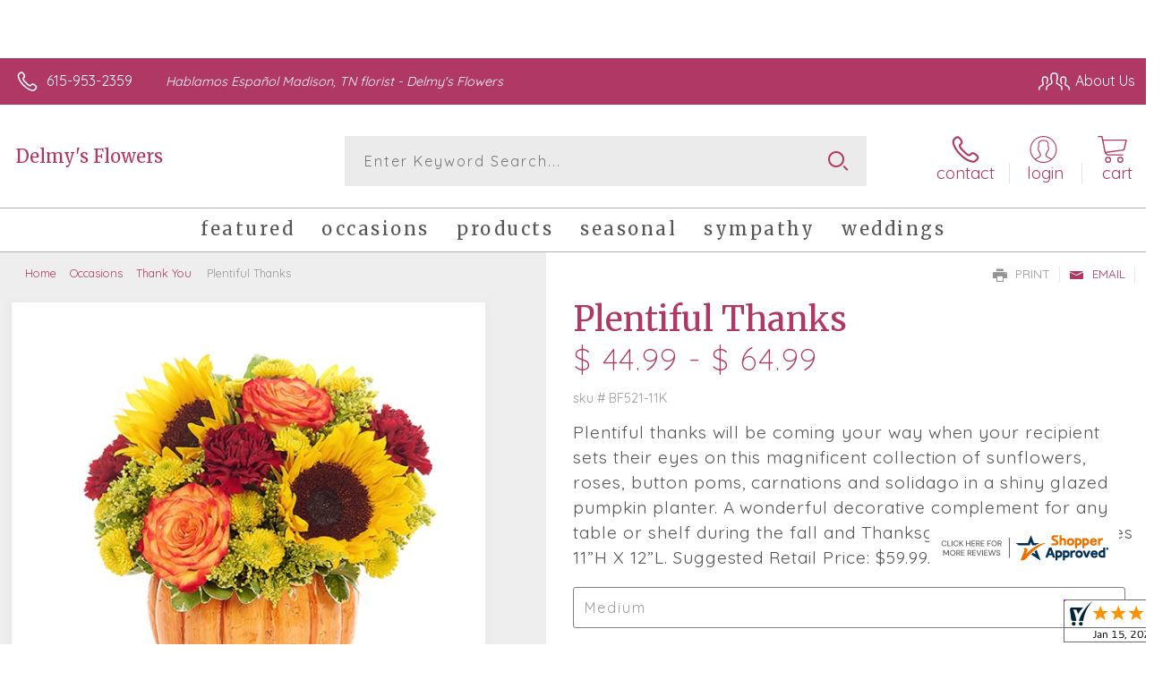

--- FILE ---
content_type: text/html; charset=utf-8
request_url: https://www.delmysflowers.com/plentiful-thanks/
body_size: 71597
content:

	<!DOCTYPE html> 
	<html lang="en"> 
	<head id="head"><link rel="canonical" href="/plentiful-thanks/" /><meta name="description" content="Delmy's Flowers is your local florist servicing Madison. Plentiful thanks will be coming your way when your recipient sets their eyes on this magnificent collection of sunflowers, roses, button poms, carnations and solidago in a shiny glazed pumpkin planter. A wonderful decorative complement for any table or sh" />

<script type="text/javascript" src="/cms/includes/js/jquery-core.js"></script>
<script type="text/javascript" src="/cms/includes/js/modules/function_upper.js"></script>
<script type="text/javascript" src="/cms/includes/js/knockout-3.0.0.js"></script>

		<title>
	Plentiful Thanks | Madison, TN
</title><link rel="shortcut icon" href="/favicon.ico" /><meta http-equiv="content-type" content="text/html; charset=utf-8" /><script type="text/javascript">window.NREUM||(NREUM={});NREUM.info = {"beacon":"bam.nr-data.net","errorBeacon":"bam.nr-data.net","licenseKey":"c91dc33652","applicationID":"576741501","transactionName":"YVYGZEEFDRYEBRYMXFgcJWNjSxMEAgNMBEBGSw==","queueTime":0,"applicationTime":329,"agent":"","atts":""}</script><script type="text/javascript">(window.NREUM||(NREUM={})).init={ajax:{deny_list:["bam.nr-data.net"]},feature_flags:["soft_nav"]};(window.NREUM||(NREUM={})).loader_config={licenseKey:"c91dc33652",applicationID:"576741501",browserID:"601399200"};;/*! For license information please see nr-loader-rum-1.308.0.min.js.LICENSE.txt */
(()=>{var e,t,r={163:(e,t,r)=>{"use strict";r.d(t,{j:()=>E});var n=r(384),i=r(1741);var a=r(2555);r(860).K7.genericEvents;const s="experimental.resources",o="register",c=e=>{if(!e||"string"!=typeof e)return!1;try{document.createDocumentFragment().querySelector(e)}catch{return!1}return!0};var d=r(2614),u=r(944),l=r(8122);const f="[data-nr-mask]",g=e=>(0,l.a)(e,(()=>{const e={feature_flags:[],experimental:{allow_registered_children:!1,resources:!1},mask_selector:"*",block_selector:"[data-nr-block]",mask_input_options:{color:!1,date:!1,"datetime-local":!1,email:!1,month:!1,number:!1,range:!1,search:!1,tel:!1,text:!1,time:!1,url:!1,week:!1,textarea:!1,select:!1,password:!0}};return{ajax:{deny_list:void 0,block_internal:!0,enabled:!0,autoStart:!0},api:{get allow_registered_children(){return e.feature_flags.includes(o)||e.experimental.allow_registered_children},set allow_registered_children(t){e.experimental.allow_registered_children=t},duplicate_registered_data:!1},browser_consent_mode:{enabled:!1},distributed_tracing:{enabled:void 0,exclude_newrelic_header:void 0,cors_use_newrelic_header:void 0,cors_use_tracecontext_headers:void 0,allowed_origins:void 0},get feature_flags(){return e.feature_flags},set feature_flags(t){e.feature_flags=t},generic_events:{enabled:!0,autoStart:!0},harvest:{interval:30},jserrors:{enabled:!0,autoStart:!0},logging:{enabled:!0,autoStart:!0},metrics:{enabled:!0,autoStart:!0},obfuscate:void 0,page_action:{enabled:!0},page_view_event:{enabled:!0,autoStart:!0},page_view_timing:{enabled:!0,autoStart:!0},performance:{capture_marks:!1,capture_measures:!1,capture_detail:!0,resources:{get enabled(){return e.feature_flags.includes(s)||e.experimental.resources},set enabled(t){e.experimental.resources=t},asset_types:[],first_party_domains:[],ignore_newrelic:!0}},privacy:{cookies_enabled:!0},proxy:{assets:void 0,beacon:void 0},session:{expiresMs:d.wk,inactiveMs:d.BB},session_replay:{autoStart:!0,enabled:!1,preload:!1,sampling_rate:10,error_sampling_rate:100,collect_fonts:!1,inline_images:!1,fix_stylesheets:!0,mask_all_inputs:!0,get mask_text_selector(){return e.mask_selector},set mask_text_selector(t){c(t)?e.mask_selector="".concat(t,",").concat(f):""===t||null===t?e.mask_selector=f:(0,u.R)(5,t)},get block_class(){return"nr-block"},get ignore_class(){return"nr-ignore"},get mask_text_class(){return"nr-mask"},get block_selector(){return e.block_selector},set block_selector(t){c(t)?e.block_selector+=",".concat(t):""!==t&&(0,u.R)(6,t)},get mask_input_options(){return e.mask_input_options},set mask_input_options(t){t&&"object"==typeof t?e.mask_input_options={...t,password:!0}:(0,u.R)(7,t)}},session_trace:{enabled:!0,autoStart:!0},soft_navigations:{enabled:!0,autoStart:!0},spa:{enabled:!0,autoStart:!0},ssl:void 0,user_actions:{enabled:!0,elementAttributes:["id","className","tagName","type"]}}})());var p=r(6154),m=r(9324);let h=0;const v={buildEnv:m.F3,distMethod:m.Xs,version:m.xv,originTime:p.WN},b={consented:!1},y={appMetadata:{},get consented(){return this.session?.state?.consent||b.consented},set consented(e){b.consented=e},customTransaction:void 0,denyList:void 0,disabled:!1,harvester:void 0,isolatedBacklog:!1,isRecording:!1,loaderType:void 0,maxBytes:3e4,obfuscator:void 0,onerror:void 0,ptid:void 0,releaseIds:{},session:void 0,timeKeeper:void 0,registeredEntities:[],jsAttributesMetadata:{bytes:0},get harvestCount(){return++h}},_=e=>{const t=(0,l.a)(e,y),r=Object.keys(v).reduce((e,t)=>(e[t]={value:v[t],writable:!1,configurable:!0,enumerable:!0},e),{});return Object.defineProperties(t,r)};var w=r(5701);const x=e=>{const t=e.startsWith("http");e+="/",r.p=t?e:"https://"+e};var R=r(7836),k=r(3241);const A={accountID:void 0,trustKey:void 0,agentID:void 0,licenseKey:void 0,applicationID:void 0,xpid:void 0},S=e=>(0,l.a)(e,A),T=new Set;function E(e,t={},r,s){let{init:o,info:c,loader_config:d,runtime:u={},exposed:l=!0}=t;if(!c){const e=(0,n.pV)();o=e.init,c=e.info,d=e.loader_config}e.init=g(o||{}),e.loader_config=S(d||{}),c.jsAttributes??={},p.bv&&(c.jsAttributes.isWorker=!0),e.info=(0,a.D)(c);const f=e.init,m=[c.beacon,c.errorBeacon];T.has(e.agentIdentifier)||(f.proxy.assets&&(x(f.proxy.assets),m.push(f.proxy.assets)),f.proxy.beacon&&m.push(f.proxy.beacon),e.beacons=[...m],function(e){const t=(0,n.pV)();Object.getOwnPropertyNames(i.W.prototype).forEach(r=>{const n=i.W.prototype[r];if("function"!=typeof n||"constructor"===n)return;let a=t[r];e[r]&&!1!==e.exposed&&"micro-agent"!==e.runtime?.loaderType&&(t[r]=(...t)=>{const n=e[r](...t);return a?a(...t):n})})}(e),(0,n.US)("activatedFeatures",w.B)),u.denyList=[...f.ajax.deny_list||[],...f.ajax.block_internal?m:[]],u.ptid=e.agentIdentifier,u.loaderType=r,e.runtime=_(u),T.has(e.agentIdentifier)||(e.ee=R.ee.get(e.agentIdentifier),e.exposed=l,(0,k.W)({agentIdentifier:e.agentIdentifier,drained:!!w.B?.[e.agentIdentifier],type:"lifecycle",name:"initialize",feature:void 0,data:e.config})),T.add(e.agentIdentifier)}},384:(e,t,r)=>{"use strict";r.d(t,{NT:()=>s,US:()=>u,Zm:()=>o,bQ:()=>d,dV:()=>c,pV:()=>l});var n=r(6154),i=r(1863),a=r(1910);const s={beacon:"bam.nr-data.net",errorBeacon:"bam.nr-data.net"};function o(){return n.gm.NREUM||(n.gm.NREUM={}),void 0===n.gm.newrelic&&(n.gm.newrelic=n.gm.NREUM),n.gm.NREUM}function c(){let e=o();return e.o||(e.o={ST:n.gm.setTimeout,SI:n.gm.setImmediate||n.gm.setInterval,CT:n.gm.clearTimeout,XHR:n.gm.XMLHttpRequest,REQ:n.gm.Request,EV:n.gm.Event,PR:n.gm.Promise,MO:n.gm.MutationObserver,FETCH:n.gm.fetch,WS:n.gm.WebSocket},(0,a.i)(...Object.values(e.o))),e}function d(e,t){let r=o();r.initializedAgents??={},t.initializedAt={ms:(0,i.t)(),date:new Date},r.initializedAgents[e]=t}function u(e,t){o()[e]=t}function l(){return function(){let e=o();const t=e.info||{};e.info={beacon:s.beacon,errorBeacon:s.errorBeacon,...t}}(),function(){let e=o();const t=e.init||{};e.init={...t}}(),c(),function(){let e=o();const t=e.loader_config||{};e.loader_config={...t}}(),o()}},782:(e,t,r)=>{"use strict";r.d(t,{T:()=>n});const n=r(860).K7.pageViewTiming},860:(e,t,r)=>{"use strict";r.d(t,{$J:()=>u,K7:()=>c,P3:()=>d,XX:()=>i,Yy:()=>o,df:()=>a,qY:()=>n,v4:()=>s});const n="events",i="jserrors",a="browser/blobs",s="rum",o="browser/logs",c={ajax:"ajax",genericEvents:"generic_events",jserrors:i,logging:"logging",metrics:"metrics",pageAction:"page_action",pageViewEvent:"page_view_event",pageViewTiming:"page_view_timing",sessionReplay:"session_replay",sessionTrace:"session_trace",softNav:"soft_navigations",spa:"spa"},d={[c.pageViewEvent]:1,[c.pageViewTiming]:2,[c.metrics]:3,[c.jserrors]:4,[c.spa]:5,[c.ajax]:6,[c.sessionTrace]:7,[c.softNav]:8,[c.sessionReplay]:9,[c.logging]:10,[c.genericEvents]:11},u={[c.pageViewEvent]:s,[c.pageViewTiming]:n,[c.ajax]:n,[c.spa]:n,[c.softNav]:n,[c.metrics]:i,[c.jserrors]:i,[c.sessionTrace]:a,[c.sessionReplay]:a,[c.logging]:o,[c.genericEvents]:"ins"}},944:(e,t,r)=>{"use strict";r.d(t,{R:()=>i});var n=r(3241);function i(e,t){"function"==typeof console.debug&&(console.debug("New Relic Warning: https://github.com/newrelic/newrelic-browser-agent/blob/main/docs/warning-codes.md#".concat(e),t),(0,n.W)({agentIdentifier:null,drained:null,type:"data",name:"warn",feature:"warn",data:{code:e,secondary:t}}))}},1687:(e,t,r)=>{"use strict";r.d(t,{Ak:()=>d,Ze:()=>f,x3:()=>u});var n=r(3241),i=r(7836),a=r(3606),s=r(860),o=r(2646);const c={};function d(e,t){const r={staged:!1,priority:s.P3[t]||0};l(e),c[e].get(t)||c[e].set(t,r)}function u(e,t){e&&c[e]&&(c[e].get(t)&&c[e].delete(t),p(e,t,!1),c[e].size&&g(e))}function l(e){if(!e)throw new Error("agentIdentifier required");c[e]||(c[e]=new Map)}function f(e="",t="feature",r=!1){if(l(e),!e||!c[e].get(t)||r)return p(e,t);c[e].get(t).staged=!0,g(e)}function g(e){const t=Array.from(c[e]);t.every(([e,t])=>t.staged)&&(t.sort((e,t)=>e[1].priority-t[1].priority),t.forEach(([t])=>{c[e].delete(t),p(e,t)}))}function p(e,t,r=!0){const s=e?i.ee.get(e):i.ee,c=a.i.handlers;if(!s.aborted&&s.backlog&&c){if((0,n.W)({agentIdentifier:e,type:"lifecycle",name:"drain",feature:t}),r){const e=s.backlog[t],r=c[t];if(r){for(let t=0;e&&t<e.length;++t)m(e[t],r);Object.entries(r).forEach(([e,t])=>{Object.values(t||{}).forEach(t=>{t[0]?.on&&t[0]?.context()instanceof o.y&&t[0].on(e,t[1])})})}}s.isolatedBacklog||delete c[t],s.backlog[t]=null,s.emit("drain-"+t,[])}}function m(e,t){var r=e[1];Object.values(t[r]||{}).forEach(t=>{var r=e[0];if(t[0]===r){var n=t[1],i=e[3],a=e[2];n.apply(i,a)}})}},1738:(e,t,r)=>{"use strict";r.d(t,{U:()=>g,Y:()=>f});var n=r(3241),i=r(9908),a=r(1863),s=r(944),o=r(5701),c=r(3969),d=r(8362),u=r(860),l=r(4261);function f(e,t,r,a){const f=a||r;!f||f[e]&&f[e]!==d.d.prototype[e]||(f[e]=function(){(0,i.p)(c.xV,["API/"+e+"/called"],void 0,u.K7.metrics,r.ee),(0,n.W)({agentIdentifier:r.agentIdentifier,drained:!!o.B?.[r.agentIdentifier],type:"data",name:"api",feature:l.Pl+e,data:{}});try{return t.apply(this,arguments)}catch(e){(0,s.R)(23,e)}})}function g(e,t,r,n,s){const o=e.info;null===r?delete o.jsAttributes[t]:o.jsAttributes[t]=r,(s||null===r)&&(0,i.p)(l.Pl+n,[(0,a.t)(),t,r],void 0,"session",e.ee)}},1741:(e,t,r)=>{"use strict";r.d(t,{W:()=>a});var n=r(944),i=r(4261);class a{#e(e,...t){if(this[e]!==a.prototype[e])return this[e](...t);(0,n.R)(35,e)}addPageAction(e,t){return this.#e(i.hG,e,t)}register(e){return this.#e(i.eY,e)}recordCustomEvent(e,t){return this.#e(i.fF,e,t)}setPageViewName(e,t){return this.#e(i.Fw,e,t)}setCustomAttribute(e,t,r){return this.#e(i.cD,e,t,r)}noticeError(e,t){return this.#e(i.o5,e,t)}setUserId(e,t=!1){return this.#e(i.Dl,e,t)}setApplicationVersion(e){return this.#e(i.nb,e)}setErrorHandler(e){return this.#e(i.bt,e)}addRelease(e,t){return this.#e(i.k6,e,t)}log(e,t){return this.#e(i.$9,e,t)}start(){return this.#e(i.d3)}finished(e){return this.#e(i.BL,e)}recordReplay(){return this.#e(i.CH)}pauseReplay(){return this.#e(i.Tb)}addToTrace(e){return this.#e(i.U2,e)}setCurrentRouteName(e){return this.#e(i.PA,e)}interaction(e){return this.#e(i.dT,e)}wrapLogger(e,t,r){return this.#e(i.Wb,e,t,r)}measure(e,t){return this.#e(i.V1,e,t)}consent(e){return this.#e(i.Pv,e)}}},1863:(e,t,r)=>{"use strict";function n(){return Math.floor(performance.now())}r.d(t,{t:()=>n})},1910:(e,t,r)=>{"use strict";r.d(t,{i:()=>a});var n=r(944);const i=new Map;function a(...e){return e.every(e=>{if(i.has(e))return i.get(e);const t="function"==typeof e?e.toString():"",r=t.includes("[native code]"),a=t.includes("nrWrapper");return r||a||(0,n.R)(64,e?.name||t),i.set(e,r),r})}},2555:(e,t,r)=>{"use strict";r.d(t,{D:()=>o,f:()=>s});var n=r(384),i=r(8122);const a={beacon:n.NT.beacon,errorBeacon:n.NT.errorBeacon,licenseKey:void 0,applicationID:void 0,sa:void 0,queueTime:void 0,applicationTime:void 0,ttGuid:void 0,user:void 0,account:void 0,product:void 0,extra:void 0,jsAttributes:{},userAttributes:void 0,atts:void 0,transactionName:void 0,tNamePlain:void 0};function s(e){try{return!!e.licenseKey&&!!e.errorBeacon&&!!e.applicationID}catch(e){return!1}}const o=e=>(0,i.a)(e,a)},2614:(e,t,r)=>{"use strict";r.d(t,{BB:()=>s,H3:()=>n,g:()=>d,iL:()=>c,tS:()=>o,uh:()=>i,wk:()=>a});const n="NRBA",i="SESSION",a=144e5,s=18e5,o={STARTED:"session-started",PAUSE:"session-pause",RESET:"session-reset",RESUME:"session-resume",UPDATE:"session-update"},c={SAME_TAB:"same-tab",CROSS_TAB:"cross-tab"},d={OFF:0,FULL:1,ERROR:2}},2646:(e,t,r)=>{"use strict";r.d(t,{y:()=>n});class n{constructor(e){this.contextId=e}}},2843:(e,t,r)=>{"use strict";r.d(t,{G:()=>a,u:()=>i});var n=r(3878);function i(e,t=!1,r,i){(0,n.DD)("visibilitychange",function(){if(t)return void("hidden"===document.visibilityState&&e());e(document.visibilityState)},r,i)}function a(e,t,r){(0,n.sp)("pagehide",e,t,r)}},3241:(e,t,r)=>{"use strict";r.d(t,{W:()=>a});var n=r(6154);const i="newrelic";function a(e={}){try{n.gm.dispatchEvent(new CustomEvent(i,{detail:e}))}catch(e){}}},3606:(e,t,r)=>{"use strict";r.d(t,{i:()=>a});var n=r(9908);a.on=s;var i=a.handlers={};function a(e,t,r,a){s(a||n.d,i,e,t,r)}function s(e,t,r,i,a){a||(a="feature"),e||(e=n.d);var s=t[a]=t[a]||{};(s[r]=s[r]||[]).push([e,i])}},3878:(e,t,r)=>{"use strict";function n(e,t){return{capture:e,passive:!1,signal:t}}function i(e,t,r=!1,i){window.addEventListener(e,t,n(r,i))}function a(e,t,r=!1,i){document.addEventListener(e,t,n(r,i))}r.d(t,{DD:()=>a,jT:()=>n,sp:()=>i})},3969:(e,t,r)=>{"use strict";r.d(t,{TZ:()=>n,XG:()=>o,rs:()=>i,xV:()=>s,z_:()=>a});const n=r(860).K7.metrics,i="sm",a="cm",s="storeSupportabilityMetrics",o="storeEventMetrics"},4234:(e,t,r)=>{"use strict";r.d(t,{W:()=>a});var n=r(7836),i=r(1687);class a{constructor(e,t){this.agentIdentifier=e,this.ee=n.ee.get(e),this.featureName=t,this.blocked=!1}deregisterDrain(){(0,i.x3)(this.agentIdentifier,this.featureName)}}},4261:(e,t,r)=>{"use strict";r.d(t,{$9:()=>d,BL:()=>o,CH:()=>g,Dl:()=>_,Fw:()=>y,PA:()=>h,Pl:()=>n,Pv:()=>k,Tb:()=>l,U2:()=>a,V1:()=>R,Wb:()=>x,bt:()=>b,cD:()=>v,d3:()=>w,dT:()=>c,eY:()=>p,fF:()=>f,hG:()=>i,k6:()=>s,nb:()=>m,o5:()=>u});const n="api-",i="addPageAction",a="addToTrace",s="addRelease",o="finished",c="interaction",d="log",u="noticeError",l="pauseReplay",f="recordCustomEvent",g="recordReplay",p="register",m="setApplicationVersion",h="setCurrentRouteName",v="setCustomAttribute",b="setErrorHandler",y="setPageViewName",_="setUserId",w="start",x="wrapLogger",R="measure",k="consent"},5289:(e,t,r)=>{"use strict";r.d(t,{GG:()=>s,Qr:()=>c,sB:()=>o});var n=r(3878),i=r(6389);function a(){return"undefined"==typeof document||"complete"===document.readyState}function s(e,t){if(a())return e();const r=(0,i.J)(e),s=setInterval(()=>{a()&&(clearInterval(s),r())},500);(0,n.sp)("load",r,t)}function o(e){if(a())return e();(0,n.DD)("DOMContentLoaded",e)}function c(e){if(a())return e();(0,n.sp)("popstate",e)}},5607:(e,t,r)=>{"use strict";r.d(t,{W:()=>n});const n=(0,r(9566).bz)()},5701:(e,t,r)=>{"use strict";r.d(t,{B:()=>a,t:()=>s});var n=r(3241);const i=new Set,a={};function s(e,t){const r=t.agentIdentifier;a[r]??={},e&&"object"==typeof e&&(i.has(r)||(t.ee.emit("rumresp",[e]),a[r]=e,i.add(r),(0,n.W)({agentIdentifier:r,loaded:!0,drained:!0,type:"lifecycle",name:"load",feature:void 0,data:e})))}},6154:(e,t,r)=>{"use strict";r.d(t,{OF:()=>c,RI:()=>i,WN:()=>u,bv:()=>a,eN:()=>l,gm:()=>s,mw:()=>o,sb:()=>d});var n=r(1863);const i="undefined"!=typeof window&&!!window.document,a="undefined"!=typeof WorkerGlobalScope&&("undefined"!=typeof self&&self instanceof WorkerGlobalScope&&self.navigator instanceof WorkerNavigator||"undefined"!=typeof globalThis&&globalThis instanceof WorkerGlobalScope&&globalThis.navigator instanceof WorkerNavigator),s=i?window:"undefined"!=typeof WorkerGlobalScope&&("undefined"!=typeof self&&self instanceof WorkerGlobalScope&&self||"undefined"!=typeof globalThis&&globalThis instanceof WorkerGlobalScope&&globalThis),o=Boolean("hidden"===s?.document?.visibilityState),c=/iPad|iPhone|iPod/.test(s.navigator?.userAgent),d=c&&"undefined"==typeof SharedWorker,u=((()=>{const e=s.navigator?.userAgent?.match(/Firefox[/\s](\d+\.\d+)/);Array.isArray(e)&&e.length>=2&&e[1]})(),Date.now()-(0,n.t)()),l=()=>"undefined"!=typeof PerformanceNavigationTiming&&s?.performance?.getEntriesByType("navigation")?.[0]?.responseStart},6389:(e,t,r)=>{"use strict";function n(e,t=500,r={}){const n=r?.leading||!1;let i;return(...r)=>{n&&void 0===i&&(e.apply(this,r),i=setTimeout(()=>{i=clearTimeout(i)},t)),n||(clearTimeout(i),i=setTimeout(()=>{e.apply(this,r)},t))}}function i(e){let t=!1;return(...r)=>{t||(t=!0,e.apply(this,r))}}r.d(t,{J:()=>i,s:()=>n})},6630:(e,t,r)=>{"use strict";r.d(t,{T:()=>n});const n=r(860).K7.pageViewEvent},7699:(e,t,r)=>{"use strict";r.d(t,{It:()=>a,KC:()=>o,No:()=>i,qh:()=>s});var n=r(860);const i=16e3,a=1e6,s="SESSION_ERROR",o={[n.K7.logging]:!0,[n.K7.genericEvents]:!1,[n.K7.jserrors]:!1,[n.K7.ajax]:!1}},7836:(e,t,r)=>{"use strict";r.d(t,{P:()=>o,ee:()=>c});var n=r(384),i=r(8990),a=r(2646),s=r(5607);const o="nr@context:".concat(s.W),c=function e(t,r){var n={},s={},u={},l=!1;try{l=16===r.length&&d.initializedAgents?.[r]?.runtime.isolatedBacklog}catch(e){}var f={on:p,addEventListener:p,removeEventListener:function(e,t){var r=n[e];if(!r)return;for(var i=0;i<r.length;i++)r[i]===t&&r.splice(i,1)},emit:function(e,r,n,i,a){!1!==a&&(a=!0);if(c.aborted&&!i)return;t&&a&&t.emit(e,r,n);var o=g(n);m(e).forEach(e=>{e.apply(o,r)});var d=v()[s[e]];d&&d.push([f,e,r,o]);return o},get:h,listeners:m,context:g,buffer:function(e,t){const r=v();if(t=t||"feature",f.aborted)return;Object.entries(e||{}).forEach(([e,n])=>{s[n]=t,t in r||(r[t]=[])})},abort:function(){f._aborted=!0,Object.keys(f.backlog).forEach(e=>{delete f.backlog[e]})},isBuffering:function(e){return!!v()[s[e]]},debugId:r,backlog:l?{}:t&&"object"==typeof t.backlog?t.backlog:{},isolatedBacklog:l};return Object.defineProperty(f,"aborted",{get:()=>{let e=f._aborted||!1;return e||(t&&(e=t.aborted),e)}}),f;function g(e){return e&&e instanceof a.y?e:e?(0,i.I)(e,o,()=>new a.y(o)):new a.y(o)}function p(e,t){n[e]=m(e).concat(t)}function m(e){return n[e]||[]}function h(t){return u[t]=u[t]||e(f,t)}function v(){return f.backlog}}(void 0,"globalEE"),d=(0,n.Zm)();d.ee||(d.ee=c)},8122:(e,t,r)=>{"use strict";r.d(t,{a:()=>i});var n=r(944);function i(e,t){try{if(!e||"object"!=typeof e)return(0,n.R)(3);if(!t||"object"!=typeof t)return(0,n.R)(4);const r=Object.create(Object.getPrototypeOf(t),Object.getOwnPropertyDescriptors(t)),a=0===Object.keys(r).length?e:r;for(let s in a)if(void 0!==e[s])try{if(null===e[s]){r[s]=null;continue}Array.isArray(e[s])&&Array.isArray(t[s])?r[s]=Array.from(new Set([...e[s],...t[s]])):"object"==typeof e[s]&&"object"==typeof t[s]?r[s]=i(e[s],t[s]):r[s]=e[s]}catch(e){r[s]||(0,n.R)(1,e)}return r}catch(e){(0,n.R)(2,e)}}},8362:(e,t,r)=>{"use strict";r.d(t,{d:()=>a});var n=r(9566),i=r(1741);class a extends i.W{agentIdentifier=(0,n.LA)(16)}},8374:(e,t,r)=>{r.nc=(()=>{try{return document?.currentScript?.nonce}catch(e){}return""})()},8990:(e,t,r)=>{"use strict";r.d(t,{I:()=>i});var n=Object.prototype.hasOwnProperty;function i(e,t,r){if(n.call(e,t))return e[t];var i=r();if(Object.defineProperty&&Object.keys)try{return Object.defineProperty(e,t,{value:i,writable:!0,enumerable:!1}),i}catch(e){}return e[t]=i,i}},9324:(e,t,r)=>{"use strict";r.d(t,{F3:()=>i,Xs:()=>a,xv:()=>n});const n="1.308.0",i="PROD",a="CDN"},9566:(e,t,r)=>{"use strict";r.d(t,{LA:()=>o,bz:()=>s});var n=r(6154);const i="xxxxxxxx-xxxx-4xxx-yxxx-xxxxxxxxxxxx";function a(e,t){return e?15&e[t]:16*Math.random()|0}function s(){const e=n.gm?.crypto||n.gm?.msCrypto;let t,r=0;return e&&e.getRandomValues&&(t=e.getRandomValues(new Uint8Array(30))),i.split("").map(e=>"x"===e?a(t,r++).toString(16):"y"===e?(3&a()|8).toString(16):e).join("")}function o(e){const t=n.gm?.crypto||n.gm?.msCrypto;let r,i=0;t&&t.getRandomValues&&(r=t.getRandomValues(new Uint8Array(e)));const s=[];for(var o=0;o<e;o++)s.push(a(r,i++).toString(16));return s.join("")}},9908:(e,t,r)=>{"use strict";r.d(t,{d:()=>n,p:()=>i});var n=r(7836).ee.get("handle");function i(e,t,r,i,a){a?(a.buffer([e],i),a.emit(e,t,r)):(n.buffer([e],i),n.emit(e,t,r))}}},n={};function i(e){var t=n[e];if(void 0!==t)return t.exports;var a=n[e]={exports:{}};return r[e](a,a.exports,i),a.exports}i.m=r,i.d=(e,t)=>{for(var r in t)i.o(t,r)&&!i.o(e,r)&&Object.defineProperty(e,r,{enumerable:!0,get:t[r]})},i.f={},i.e=e=>Promise.all(Object.keys(i.f).reduce((t,r)=>(i.f[r](e,t),t),[])),i.u=e=>"nr-rum-1.308.0.min.js",i.o=(e,t)=>Object.prototype.hasOwnProperty.call(e,t),e={},t="NRBA-1.308.0.PROD:",i.l=(r,n,a,s)=>{if(e[r])e[r].push(n);else{var o,c;if(void 0!==a)for(var d=document.getElementsByTagName("script"),u=0;u<d.length;u++){var l=d[u];if(l.getAttribute("src")==r||l.getAttribute("data-webpack")==t+a){o=l;break}}if(!o){c=!0;var f={296:"sha512-+MIMDsOcckGXa1EdWHqFNv7P+JUkd5kQwCBr3KE6uCvnsBNUrdSt4a/3/L4j4TxtnaMNjHpza2/erNQbpacJQA=="};(o=document.createElement("script")).charset="utf-8",i.nc&&o.setAttribute("nonce",i.nc),o.setAttribute("data-webpack",t+a),o.src=r,0!==o.src.indexOf(window.location.origin+"/")&&(o.crossOrigin="anonymous"),f[s]&&(o.integrity=f[s])}e[r]=[n];var g=(t,n)=>{o.onerror=o.onload=null,clearTimeout(p);var i=e[r];if(delete e[r],o.parentNode&&o.parentNode.removeChild(o),i&&i.forEach(e=>e(n)),t)return t(n)},p=setTimeout(g.bind(null,void 0,{type:"timeout",target:o}),12e4);o.onerror=g.bind(null,o.onerror),o.onload=g.bind(null,o.onload),c&&document.head.appendChild(o)}},i.r=e=>{"undefined"!=typeof Symbol&&Symbol.toStringTag&&Object.defineProperty(e,Symbol.toStringTag,{value:"Module"}),Object.defineProperty(e,"__esModule",{value:!0})},i.p="https://js-agent.newrelic.com/",(()=>{var e={374:0,840:0};i.f.j=(t,r)=>{var n=i.o(e,t)?e[t]:void 0;if(0!==n)if(n)r.push(n[2]);else{var a=new Promise((r,i)=>n=e[t]=[r,i]);r.push(n[2]=a);var s=i.p+i.u(t),o=new Error;i.l(s,r=>{if(i.o(e,t)&&(0!==(n=e[t])&&(e[t]=void 0),n)){var a=r&&("load"===r.type?"missing":r.type),s=r&&r.target&&r.target.src;o.message="Loading chunk "+t+" failed: ("+a+": "+s+")",o.name="ChunkLoadError",o.type=a,o.request=s,n[1](o)}},"chunk-"+t,t)}};var t=(t,r)=>{var n,a,[s,o,c]=r,d=0;if(s.some(t=>0!==e[t])){for(n in o)i.o(o,n)&&(i.m[n]=o[n]);if(c)c(i)}for(t&&t(r);d<s.length;d++)a=s[d],i.o(e,a)&&e[a]&&e[a][0](),e[a]=0},r=self["webpackChunk:NRBA-1.308.0.PROD"]=self["webpackChunk:NRBA-1.308.0.PROD"]||[];r.forEach(t.bind(null,0)),r.push=t.bind(null,r.push.bind(r))})(),(()=>{"use strict";i(8374);var e=i(8362),t=i(860);const r=Object.values(t.K7);var n=i(163);var a=i(9908),s=i(1863),o=i(4261),c=i(1738);var d=i(1687),u=i(4234),l=i(5289),f=i(6154),g=i(944),p=i(384);const m=e=>f.RI&&!0===e?.privacy.cookies_enabled;function h(e){return!!(0,p.dV)().o.MO&&m(e)&&!0===e?.session_trace.enabled}var v=i(6389),b=i(7699);class y extends u.W{constructor(e,t){super(e.agentIdentifier,t),this.agentRef=e,this.abortHandler=void 0,this.featAggregate=void 0,this.loadedSuccessfully=void 0,this.onAggregateImported=new Promise(e=>{this.loadedSuccessfully=e}),this.deferred=Promise.resolve(),!1===e.init[this.featureName].autoStart?this.deferred=new Promise((t,r)=>{this.ee.on("manual-start-all",(0,v.J)(()=>{(0,d.Ak)(e.agentIdentifier,this.featureName),t()}))}):(0,d.Ak)(e.agentIdentifier,t)}importAggregator(e,t,r={}){if(this.featAggregate)return;const n=async()=>{let n;await this.deferred;try{if(m(e.init)){const{setupAgentSession:t}=await i.e(296).then(i.bind(i,3305));n=t(e)}}catch(e){(0,g.R)(20,e),this.ee.emit("internal-error",[e]),(0,a.p)(b.qh,[e],void 0,this.featureName,this.ee)}try{if(!this.#t(this.featureName,n,e.init))return(0,d.Ze)(this.agentIdentifier,this.featureName),void this.loadedSuccessfully(!1);const{Aggregate:i}=await t();this.featAggregate=new i(e,r),e.runtime.harvester.initializedAggregates.push(this.featAggregate),this.loadedSuccessfully(!0)}catch(e){(0,g.R)(34,e),this.abortHandler?.(),(0,d.Ze)(this.agentIdentifier,this.featureName,!0),this.loadedSuccessfully(!1),this.ee&&this.ee.abort()}};f.RI?(0,l.GG)(()=>n(),!0):n()}#t(e,r,n){if(this.blocked)return!1;switch(e){case t.K7.sessionReplay:return h(n)&&!!r;case t.K7.sessionTrace:return!!r;default:return!0}}}var _=i(6630),w=i(2614),x=i(3241);class R extends y{static featureName=_.T;constructor(e){var t;super(e,_.T),this.setupInspectionEvents(e.agentIdentifier),t=e,(0,c.Y)(o.Fw,function(e,r){"string"==typeof e&&("/"!==e.charAt(0)&&(e="/"+e),t.runtime.customTransaction=(r||"http://custom.transaction")+e,(0,a.p)(o.Pl+o.Fw,[(0,s.t)()],void 0,void 0,t.ee))},t),this.importAggregator(e,()=>i.e(296).then(i.bind(i,3943)))}setupInspectionEvents(e){const t=(t,r)=>{t&&(0,x.W)({agentIdentifier:e,timeStamp:t.timeStamp,loaded:"complete"===t.target.readyState,type:"window",name:r,data:t.target.location+""})};(0,l.sB)(e=>{t(e,"DOMContentLoaded")}),(0,l.GG)(e=>{t(e,"load")}),(0,l.Qr)(e=>{t(e,"navigate")}),this.ee.on(w.tS.UPDATE,(t,r)=>{(0,x.W)({agentIdentifier:e,type:"lifecycle",name:"session",data:r})})}}class k extends e.d{constructor(e){var t;(super(),f.gm)?(this.features={},(0,p.bQ)(this.agentIdentifier,this),this.desiredFeatures=new Set(e.features||[]),this.desiredFeatures.add(R),(0,n.j)(this,e,e.loaderType||"agent"),t=this,(0,c.Y)(o.cD,function(e,r,n=!1){if("string"==typeof e){if(["string","number","boolean"].includes(typeof r)||null===r)return(0,c.U)(t,e,r,o.cD,n);(0,g.R)(40,typeof r)}else(0,g.R)(39,typeof e)},t),function(e){(0,c.Y)(o.Dl,function(t,r=!1){if("string"!=typeof t&&null!==t)return void(0,g.R)(41,typeof t);const n=e.info.jsAttributes["enduser.id"];r&&null!=n&&n!==t?(0,a.p)(o.Pl+"setUserIdAndResetSession",[t],void 0,"session",e.ee):(0,c.U)(e,"enduser.id",t,o.Dl,!0)},e)}(this),function(e){(0,c.Y)(o.nb,function(t){if("string"==typeof t||null===t)return(0,c.U)(e,"application.version",t,o.nb,!1);(0,g.R)(42,typeof t)},e)}(this),function(e){(0,c.Y)(o.d3,function(){e.ee.emit("manual-start-all")},e)}(this),function(e){(0,c.Y)(o.Pv,function(t=!0){if("boolean"==typeof t){if((0,a.p)(o.Pl+o.Pv,[t],void 0,"session",e.ee),e.runtime.consented=t,t){const t=e.features.page_view_event;t.onAggregateImported.then(e=>{const r=t.featAggregate;e&&!r.sentRum&&r.sendRum()})}}else(0,g.R)(65,typeof t)},e)}(this),this.run()):(0,g.R)(21)}get config(){return{info:this.info,init:this.init,loader_config:this.loader_config,runtime:this.runtime}}get api(){return this}run(){try{const e=function(e){const t={};return r.forEach(r=>{t[r]=!!e[r]?.enabled}),t}(this.init),n=[...this.desiredFeatures];n.sort((e,r)=>t.P3[e.featureName]-t.P3[r.featureName]),n.forEach(r=>{if(!e[r.featureName]&&r.featureName!==t.K7.pageViewEvent)return;if(r.featureName===t.K7.spa)return void(0,g.R)(67);const n=function(e){switch(e){case t.K7.ajax:return[t.K7.jserrors];case t.K7.sessionTrace:return[t.K7.ajax,t.K7.pageViewEvent];case t.K7.sessionReplay:return[t.K7.sessionTrace];case t.K7.pageViewTiming:return[t.K7.pageViewEvent];default:return[]}}(r.featureName).filter(e=>!(e in this.features));n.length>0&&(0,g.R)(36,{targetFeature:r.featureName,missingDependencies:n}),this.features[r.featureName]=new r(this)})}catch(e){(0,g.R)(22,e);for(const e in this.features)this.features[e].abortHandler?.();const t=(0,p.Zm)();delete t.initializedAgents[this.agentIdentifier]?.features,delete this.sharedAggregator;return t.ee.get(this.agentIdentifier).abort(),!1}}}var A=i(2843),S=i(782);class T extends y{static featureName=S.T;constructor(e){super(e,S.T),f.RI&&((0,A.u)(()=>(0,a.p)("docHidden",[(0,s.t)()],void 0,S.T,this.ee),!0),(0,A.G)(()=>(0,a.p)("winPagehide",[(0,s.t)()],void 0,S.T,this.ee)),this.importAggregator(e,()=>i.e(296).then(i.bind(i,2117))))}}var E=i(3969);class I extends y{static featureName=E.TZ;constructor(e){super(e,E.TZ),f.RI&&document.addEventListener("securitypolicyviolation",e=>{(0,a.p)(E.xV,["Generic/CSPViolation/Detected"],void 0,this.featureName,this.ee)}),this.importAggregator(e,()=>i.e(296).then(i.bind(i,9623)))}}new k({features:[R,T,I],loaderType:"lite"})})()})();</script>
		<!-- Set viewport to device default -->
		<meta name="HandheldFriendly" content="True" /><meta name="MobileOptimized" content="320" /><meta name="viewport" content="width=device-width, initial-scale=1.0" />

<!-- ticket 642113 in Feb 2024 -- the IF was added in late March 2025 -->


<script type="text/javascript">
    let isGoogleAnalyticsEnabled = "True" == "True";
    let enableLogging = "False" == "True";

    function writeLog(output) {
        if (enableLogging) {
            console.log(output);
        }
    }

    // This is here because some controls have this call without checking GA status and we need to return true for links to work.
    function OnProductClick(el) {
        if (isGoogleAnalyticsEnabled) {
            return ProductClick(el);
        }
        return true;
    }
</script>


    <!-- https://developers.google.com/analytics/devguides/collection/gtagjs/enhanced-ecommerce -->
    <!-- https://developers.google.com/analytics/devguides/collection/ga4/reference/events -->
    <!-- https://support.google.com/analytics/answer/10119380?hl=en&ref_topic=11192706 -->
    <!-- https://support.google.com/analytics/answer/9267735 -->

    <script type="text/javascript">
        /* <![CDATA[ */
        let variant = "";
        let isCartPage = "False" == "True";
        let isUA = "False" == "True";
        let ua_litm = {};
        let ua_ditm = {};
        let isGA4 = "True" == "True";
        let ga4_litm = {};
        let ga4_ditm = {};

        if (isGoogleAnalyticsEnabled) {
            console.log("enableLogging = " + enableLogging);
        }

        let ListingEnum = {
            IdevListing: 0,
            HawkSearch: 1,
            Detail: 2,
            ShoppingCart: 3,
            Confirmation: 4,
            RelatedItems: 5,
            ShoppingCartRelatedItems: 6,
            FeaturedItems: 7,
            RecentlyViewedItems: 8
        };

        let CheckoutStep = {
            Shipping: 1,
            Billing: 2,
            Payment: 3,
            Review: 4,
            Confirmation: 5
        };

        function sendEvent(category, action, label) {
            if (isUA) {
                sendEventUA(category, action, label);
            }
            if (isGA4) {
                sendEventGA4(category, action, label);
            }
        }

        function OnSignUpNowClick() {
            if (isUA) {
                OnSignUpNowClickUA();
            }
            if (isGA4) {
                OnSignUpNowClickGA4();
            }
        }

        function LoadAnalytics() {
            if (isUA) {
                LoadAnalyticsUA();
            }
            if (isGA4) {
                LoadAnalyticsGA4();
            }
        }

        function AddToCartClick(o) {
            if (isUA) {
                AddToCartClickUA(o);
            }
            if (isGA4) {
                AddToCartClickGA4(o);
            }
        }

        function BeginCheckout() {
            if (isGoogleAnalyticsEnabled) {
                $.ajax({
                    url: "/ajax/store/checkout.aspx?F=CheckoutProgress&cStep=0",
                    type: "GET",
                    dataType: "json",
                    success: function (o) {
                        if (isUA) {
                            BeginCheckoutUA(o);
                        }
                        if (isGA4) {
                            BeginCheckoutGA4(o);
                        }
                    }
                });
            }
        }

        function CheckoutProgress(cStep) {
            if (isUA) {
                CheckoutProgressUA(cStep);
            }

            if (cStep == CheckoutStep.Confirmation) {
                var data = {
                    "oid": ""
                };

                $.ajax({
                    type: "POST",
                    data: data,
                    dataType: "json",
                    url: "/ajax/store/checkout.aspx?f=CheckoutPurchase",
                    success: function (o) {
                        if (o.Success) {
                            CheckoutPurchase(o);
                        }
                    }
                });
            }
        }

        function CheckoutOption(o) {
            // Only valid for UA.
            if (isUA) {
                CheckoutOptionUA(o);
            }
        }

        function CheckoutPurchase(o) {
            // This is called from confirm module.
            if (isUA) {
                CheckoutPurchaseUA(o);
            }
            if (isGA4) {
                CheckoutPurchaseGA4(o);
            }
        }

        function DetailItemImpression(o) {
            if (isUA) {
                DetailItemImpressionUA(o);
            }
            if (isGA4) {
                DetailItemImpressionGA4(o);
            }
        }

        function ProductClick(el) {
            let successUA = false;
            let successGA4 = false;
            if (isUA) {
                successUA = ProductClickUA(el);
            }
            if (isGA4) {
                successGA4 = ProductClickGA4(el);
            }
            return successUA || successGA4;
        }

        // This is called when clicking the Remove link and the Update Cart button on the cart page.
        function UpdateCart(el) {
            if (isUA) {
                UpdateCartUA(el);
            }
            if (isGA4) {
                UpdateCartGA4(el);
            }
        }
        /* ]]> */
    </script>





    <script type="text/javascript">
        /* <![CDATA[ */
        let GA4mappedProductsById = {};

        ga4_litm = {}; // Listing Items
        ga4_ditm = {"ga4_ditm":{"item_id":"BF521-11K","item_name":"Plentiful Thanks","item_brand":null,"item_category":"Occasions","item_category2":"Thank You","item_variant":"N/A","item_list_name":"Product Detail Page","index":1,"price":"44.99","currency":"USD"}}; // Detail Items

        function GetProductsGA4(list) {
            return $.map(list, function (val, key) {
                if (!GA4mappedProductsById.hasOwnProperty(val.item_id + '_' + val.index)) {
                    GA4mappedProductsById[val.item_id + '_' + val.index] = true;
                    return {
                        item_id: val.item_id,
                        item_name: val.item_name,
                        item_brand: val.item_brand,
                        item_category: val.item_category,
                        item_category2: val.item_category2,
                        item_variant: val.item_variant,
                        item_list_name: val.item_list_name,
                        index: val.index,
                        quantity: val.quantity,
                        price: val.price,
                        currency: "USD"
                    };
                }
            });
        }

        // https://developers.google.com/analytics/devguides/collection/ga4/reference/events#view_item_list
        function ItemListImpressionGA4(list) {
            var products = GetProductsGA4(list);

            if (products && products.length) {
                for (i = 0; i < ga4_measurement_ids.length; i += 1) {
                    gtag('event', 'view_item_list', {
                        'send_to': ga4_measurement_ids[i],
                        "items": products
                    });
                    writeLog("view_item_list sent to " + ga4_measurement_ids[i]);
                }
                writeLog(products);
            }
        }

        // https://developers.google.com/analytics/devguides/collection/ga4/reference/events?client_type=gtag#view_cart
        function ViewCartGA4(list) {
            var products = GetProductsGA4(list);
            let value = 0;
            if ($("#divTotal_0 .price").length > 0) {
                value = $("#divTotal_0 .price")[0].innerText.replace("$", "");
            }
            if (products && products.length) {
                products = products.filter(p => p.item_list_name == "Shopping Cart");
                if (products && products.length) {
                    for (i = 0; i < ga4_measurement_ids.length; i += 1) {
                        gtag('event', 'view_cart', {
                            'send_to': ga4_measurement_ids[i],
                            "value": value,
                            "currency": "USD",
                            "items": products
                        });
                        writeLog("view_cart sent to " + ga4_measurement_ids[i]);
                    }
                    writeLog(products);
                }
            }
        }

        //https://developers.google.com/analytics/devguides/collection/ga4/reference/events
        //https://support.google.com/analytics/answer/9267735
        function ProductClickGA4(el) {
            EnsureAnalyticsGA4(el.dataset.id, el.dataset.pos, el.dataset.lt, el.dataset.qty);

            let ga4_product = $.map(ga4_litm, function (val, key) {
                if (key == 'ga4_litm_' + el.dataset.id + '_' + el.dataset.pos) {
                    return {
                        item_id: val.item_id,
                        item_name: val.item_name,
                        item_brand: val.item_brand,
                        item_category: val.item_category,
                        item_category2: val.item_category2,
                        item_variant: val.item_variant,
                        item_list_name: val.item_list_name,
                        index: val.index,
                        quantity: val.quantity,
                        price: val.price,
                        currency: "USD"
                    }
                }
            });

            if (ga4_product && ga4_product.length) {
                for (i = 0; i < ga4_measurement_ids.length; i += 1) {
                    gtag('event', 'select_content', {
                        'send_to': ga4_measurement_ids[i],
                        content_type: "product",
                        item_id: ga4_product.item_id
                    });
                    writeLog('select_content sent to ' + ga4_measurement_ids[i]);

                    gtag('event', 'select_item', {
                        'send_to': ga4_measurement_ids[i],
                        item_list_name: ga4_litm.item_list_name,
                        items: ga4_product
                    });
                    writeLog("select_item sent to " + ga4_measurement_ids[i]);
                }
                writeLog(ga4_product);

                return true;
            }

            return false;
        }

        //https://developers.google.com/analytics/devguides/collection/ga4/reference/events#view_item
        function DetailItemImpressionGA4(o) {
            let price = null;

            if (o) {
                if (o.ItemProperties.find((p) => p.N == "Id") && o.ItemProperties.find((p) => p.N == "SelectionValue")) {
                    // Selection value changed, send new value.
                    variant = o.ItemProperties.find((p) => p.N == "SelectionValue").V;
                    price = o.ItemProperties.find((p) => p.N == "Price").V.replace("$", "");
                }
            }

            let ga4_product = $.map(ga4_ditm, function (val, key) {
                return {
                    item_id: val.item_id,
                    item_name: val.item_name,
                    item_brand: val.item_brand,
                    item_category: val.item_category,
                    item_category2: val.item_category2,
                    item_variant: variant,
                    item_list_name: val.item_list_name,
                    index: val.index,
                    price: (price ? price : val.price),
                    currency: "USD"
                };
            });

            if (ga4_product && ga4_product.length) {
                for (i = 0; i < ga4_measurement_ids.length; i += 1) {
                    gtag('event', 'view_item', {
                        'send_to': ga4_measurement_ids[i],
                        "items": ga4_product
                    });
                    writeLog("view_item sent to " + ga4_measurement_ids[i]);
                }
                writeLog(ga4_product);
            }
        }

        function LoadAnalyticsGA4() {
            if (Object.keys(ga4_ditm).length !== 0) {
                DetailItemImpressionGA4();
            }

            let promises = [];
            $.each($(".itemLink:not(.noee)"), function (n, el) {
                if (el.dataset.id) {
                    let promise = EnsureAnalyticsGA4(el.dataset.id, el.dataset.pos, el.dataset.lt, el.dataset.qty);
                    if (promise && promise !== undefined) {
                        promises.push(promise);
                    }
                }
            });

            $.when.apply($, promises).done(function () {
                if (isCartPage) {
                    ViewCartGA4($.map(ga4_litm, function (val, key) { return [val] }));
                } else {
                    ItemListImpressionGA4($.map(ga4_litm, function (val, key) { return [val] }));
                }
            });
        }

        function EnsureAnalyticsGA4(id, pos, listing, qty) {
            var promise = null;
            var product = $.map(ga4_litm, function (val, key) { if (key == 'ga4_litm_' + id + '_' + pos) { return val; } });

            if (product.length == 0) {
                promise = $.ajax({
                    url: 'https://www.delmysflowers.com/ajax/store/ajax.aspx?F=EnsureAnalytics&Id=' + id + '&Pos=' + pos + '&lt=' + listing + (qty ? '&qty=' + qty : ''),
                    type: 'GET',
                    dataType: 'json'
                }).done(function (o) {
                    if (o.GA4Item) {
                        if (!o.GA4Item.item_id) {
                            o.GA4Item.item_id = "";
                        }
                        ga4_litm['ga4_litm_' + id + '_' + pos] = o.GA4Item;
                    }
                });
            }

            return promise;
        }

        //https://developers.google.com/analytics/devguides/collection/ga4/reference/events#add_to_cart
        function AddToCartClickGA4(o) {
            let products = $.map(ga4_ditm, function (val, key) {
                return {
                    item_id: val.item_id,
                    item_name: val.item_name,
                    item_brand: val.item_brand,
                    item_category: val.item_category,
                    item_category2: val.item_category2,
                    item_variant: val.item_variant,
                    item_list_name: val.item_list_name,
                    index: val.index,
                    quantity: o.Details.AddedQuantity,
                    price: Number(o.Price.replace(/[^0-9\.]+/g, "")).toString(),
                    currency: "USD"
                };
            });

            if (products && products.length) {
                for (i = 0; i < ga4_measurement_ids.length; i += 1) {
                    gtag('event', 'add_to_cart', {
                        'send_to': ga4_measurement_ids[i],
                        "value": products[0].price * products[0].quantity,
                        "currency": "USD",
                        "items": products
                    });
                    writeLog("add_to_cart sent to " + ga4_measurement_ids[i]);
                }
                writeLog(products);
            }
        }

        //https://developers.google.com/analytics/devguides/collection/ga4/reference/events#remove_from_cart
        function UpdateCartGA4(el) {
            let ga4_product = null;

            if (el) {
                // Remove link clicked.
                let id = el.dataset.id;
                let pos = el.dataset.pos;
                let origQty = parseInt(el.dataset.origqty);
                let currentQty = parseInt($("[id*='txtQty'][data-id='" + id + "'][data-pos='" + pos + "']").val());
                EnsureAnalyticsGA4(id, pos, ListingEnum.ShoppingCart, currentQty);

                ga4_product = $.map(ga4_litm, function (val, key) {
                    if (key == 'ga4_litm_' + id + '_' + pos) {
                        return {
                            item_id: val.item_id,
                            item_name: val.item_name,
                            item_brand: val.item_brand,
                            item_category: val.item_category,
                            item_category2: val.item_category2,
                            item_variant: val.item_variant,
                            index: val.index,
                            quantity: origQty,
                            price: val.price,
                            currency: "USD"
                        }
                    }
                });

                if (ga4_product && ga4_product.length) {
                    for (i = 0; i < ga4_measurement_ids.length; i += 1) {
                        gtag('event', 'remove_from_cart', {
                            'send_to': ga4_measurement_ids[i],
                            "items": ga4_product
                        });
                        writeLog("remove_from_cart sent to " + ga4_measurement_ids[i]);
                    }
                    writeLog(ga4_product);
                }
            } else {
                // Update Cart button clicked.  Need to send add and/or remove events.
                let action = null;

                $.each($(".itemData"), function (n, el) {
                    let id = el.dataset.id;
                    let pos = el.dataset.pos;
                    let origQty = parseInt(el.dataset.origqty);
                    let currentQty = parseInt($("[id*='txtQty'][data-id='" + id + "'][data-pos='" + pos + "']").val());
                    let quantity = null;

                    if (currentQty == origQty) {
                        return;
                    }

                    if (currentQty < origQty) {
                        action = "remove";
                        quantity = origQty - currentQty;
                    }

                    if (currentQty > origQty) {
                        action = "add";
                        quantity = currentQty - origQty;
                    }

                    EnsureAnalyticsGA4(id, pos, ListingEnum.ShoppingCart, currentQty)

                    ga4_product = $.map(ga4_litm, function (val, key) {
                        if (key == 'ga4_litm_' + id + '_' + pos) {
                            return {
                                item_id: val.item_id,
                                item_name: val.item_name,
                                item_brand: val.item_brand,
                                item_category: val.item_category,
                                item_category2: val.item_category2,
                                item_variant: val.item_variant,
                                index: val.index,
                                quantity: quantity,
                                price: val.price * quantity,
                                currency: "USD"
                            }
                        }
                    });

                    if (ga4_product && ga4_product.length) {
                        if (action == "add") {
                            for (i = 0; i < ga4_measurement_ids.length; i += 1) {
                                gtag('event', 'add_to_cart', {
                                    'send_to': ga4_measurement_ids[i],
                                    "items": ga4_product
                                });
                                writeLog("add_to_cart sent to " + ga4_measurement_ids[i]);
                            }
                        }
                        if (action == "remove") {
                            for (i = 0; i < ga4_measurement_ids.length; i += 1) {
                                gtag('event', 'remove_from_cart', {
                                    'send_to': ga4_measurement_ids[i],
                                    "items": ga4_product
                                });
                                writeLog("remove_from_cart sent to " + ga4_measurement_ids[i]);
                            }
                        }
                        writeLog(ga4_product);
                    }
                });
            }
        }

        function BeginCheckoutGA4(o) {
            for (i = 0; i < ga4_measurement_ids.length; i += 1) {
                gtag('event', 'begin_checkout', {
                    'send_to': ga4_measurement_ids[i],
                    "items": o.GA4Data.Products,
                    "value": o.GA4Data.OrderTotal,
                    "currency": "USD",
                    "coupon": o.GoogleAnalyticsData.coupon || ""
                });
                writeLog("begin_checkout sent to " + ga4_measurement_ids[i]);
            }
            writeLog(o.GA4Data.Products);
        }

        //https://developers.google.com/tag-platform/gtagjs/reference/events#add_shipping_info
        function AddShippingInfoGA4(o) {
            for (i = 0; i < ga4_measurement_ids.length; i += 1) {
                gtag('event', 'add_shipping_info', {
                    'send_to': ga4_measurement_ids[i],
                    "value": o.GA4Data.OrderTotal,
                    "currency": "USD",
                    "coupon": o.GoogleAnalyticsData.coupon || "",
                    "shipping_tier": o.GoogleAnalyticsData.shippingMethod,
                    "items": o.GA4Data.Products
                });
                writeLog("add_shipping_info '" + o.GoogleAnalyticsData.shippingMethod + "' sent to " + ga4_measurement_ids[i]);
            }
        }

        //https://developers.google.com/tag-platform/gtagjs/reference/events#add_payment_info
        function AddPaymentInfoGA4(o) {
            for (i = 0; i < ga4_measurement_ids.length; i += 1) {
                gtag('event', 'add_payment_info', {
                    'send_to': ga4_measurement_ids[i],
                    "value": o.GA4Data.OrderTotal,
                    "currency": "USD",
                    "coupon": o.GoogleAnalyticsData.coupon || "",
                    "payment_type": o.GoogleAnalyticsData.creditCardType,
                    "items": o.GA4Data.Products
                });
                writeLog("add_payment_info '" + o.GoogleAnalyticsData.creditCardType + "' sent to " + ga4_measurement_ids[i]);
            }
        }

        function CheckoutPurchaseGA4(o) {
            for (i = 0; i < ga4_measurement_ids.length; i += 1) {
                gtag('event', 'purchase', {
                    'send_to': ga4_measurement_ids[i],
                    "transaction_id": o.GoogleAnalyticsData.transaction_id,
                    "affiliation": o.GoogleAnalyticsData.affiliation,
                    "value": o.GoogleAnalyticsData.value,
                    "currency": "USD",
                    "tax": o.GoogleAnalyticsData.tax,
                    "shipping": o.GoogleAnalyticsData.shipping,
                    "items": o.GA4Data.Products
                });
                writeLog("purchase sent to " + ga4_measurement_ids[i]);
            }
            writeLog(o);
        }

        function sendEventGA4(category, action, label) {
            for (i = 0; i < ga4_measurement_ids.length; i += 1) {
                gtag('event', action, {
                    'send_to': ga4_measurement_ids[i],
                    'event_category': category,
                    'event_label': label
                });
                writeLog(action + "|" + category + "|" + label + " sent to " + ga4_measurement_ids[i]);
            }
        }

        function OnSignUpNowClickGA4() {
            sendEventGA4("Buttons", "Click", "Sign Up Now");
        }
        /* ]]> */
    </script>






    <!-- Switching from analytics.js to gtag.js -->
    <!-- https://developers.google.com/analytics/devguides/migration/ua/analyticsjs-to-gtagjs -->
    <!-- https://developers.google.com/analytics/devguides/collection/gtagjs/enhanced-ecommerce -->

    <!-- Global Site Tag (gtag.js) - Google Analytics -->
    <script async src="https://www.googletagmanager.com/gtag/js?id=G-EJ2NH09HQX"></script>
    <script>
        window.dataLayer = window.dataLayer || [];
        function gtag() { dataLayer.push(arguments); }
        gtag('js', new Date());

        // Add a new "config" directive with the GA4 Measurement ID for dual tracking.
        // https://support.google.com/analytics/answer/11091026#zippy=%2Cin-this-article
        // Measure activity across domains to handle shared checkout.
        // https://developers.google.com/analytics/devguides/collection/gtagjs/cross-domain#using_a_single_snippet_on_all_domains

        
        gtag('config', 'G-EJ2NH09HQX', {
            'linker': {
            
            'domains': ['www.delmysflowers.com']
            
          }
        });
        writeLog("gtag: G-EJ2NH09HQX");
        
            let ga4_measurement_ids = [];
            
            ga4_measurement_ids.push("G-EJ2NH09HQX");
            

        function InitGoogleTrackingTop() {
            LoadAnalytics();
        }

        if (window.addEventListener) {
            window.addEventListener('load', InitGoogleTrackingTop, false);
        } else if (window.attachEvent) {
            window.attachEvent('onload', InitGoogleTrackingTop);
        }
    </script>

    <!-- added Sept 2025 for MS Clarity - ticket 795928 -->
    <script type="text/javascript">
        (function (c, l, a, r, i, t, y) {
            c[a] = c[a] || function () { (c[a].q = c[a].q || []).push(arguments) };
            t = l.createElement(r); t.async = 1; t.src = "https://www.clarity.ms/tag/" + i;
            y = l.getElementsByTagName(r)[0]; y.parentNode.insertBefore(t, y);
        })(window, document, "clarity", "script", "t2h0s0u7zj");
    </script>



    <meta name="google-site-verification" content="">

<link rel="stylesheet" type="text/css" href="/FileMerge.axd?t=CSS&amp;r=c5q6myNO3JdQ1BAXATU8f13TqyhZyD5bAltQXuDAjyV%2FO1WuZ7X0OWdXy4tSMJ8rwitlusiPJGG%2Bxk%2FJy5Rbv7z8rCX0BlxH2Ir4ns6njLab2wZNlhM8QvLL%2FjGEMVzw&amp;g=fee3c097-e000-4c25-b95d-716d55a34a96&amp;c=1&amp;s=pkNEYuNfxjB6hLGGzhz5FheXAhbqDZ2C5jGdEbyamLU%3D" />
<link href='https://fonts.googleapis.com/css?family=Kreon|Patua+One|Open+Sans:600italic,400,700|Quicksand:400,700|Merriweather:400,700|Arvo|Oswald|Open+Sans+Condensed:300&display=swap' rel='stylesheet' type='text/css'><script type="text/javascript" src="/FileMerge.axd?t=JavaScript&amp;r=%2BfUR5HWhc9SoeAz7p5JqRBf7uEks2pWZSsqb5TbIAd2%2BebcgEYdxIlaxos7djd429MYscGSBJgtV6aqHbwsvG1QNfYrV1JWnTzO9yqjxKtpeiAC7TuhB1lUt3sTkPwanRhXSW13nZMHulQXMDVXDrQ%3D%3D&amp;g=bc3cbf05-029c-4db1-9b50-4c0509c2b38c&amp;c=1&amp;s=pkNEYuNfxjB6hLGGzhz5FheXAhbqDZ2C5jGdEbyamLU%3D"></script>
<link href="/StyleSheet.aspx" rel="stylesheet" type="text/css" media="all" /></head>

	<body class="mainBody template6 storeItem alt1">
		<div class="skip"><a href="#mainContent">Skip to main content</a></div>
		<div id="consent_blackbar"></div>
		<form method="post" action="/plentiful-thanks/" id="main">
<div class="aspNetHidden">
<input type="hidden" name="__EVENTTARGET" id="__EVENTTARGET" value="" />
<input type="hidden" name="__EVENTARGUMENT" id="__EVENTARGUMENT" value="" />

</div>

<script type="text/javascript">
//<![CDATA[
var theForm = document.forms['main'];
if (!theForm) {
    theForm = document.main;
}
function __doPostBack(eventTarget, eventArgument) {
    if (!theForm.onsubmit || (theForm.onsubmit() != false)) {
        theForm.__EVENTTARGET.value = eventTarget;
        theForm.__EVENTARGUMENT.value = eventArgument;
        theForm.submit();
    }
}
//]]>
</script>


<script src="/WebResource.axd?d=ns7y-Zcpy-d-Sc4yEojDFXlG3FGEjc5UznxGffgHtn3rBPOf99ma9VFLscgEQcjQ_1IUgkqXxvQ82VOxpwoH5tYt7M01&amp;t=638901591720898773" type="text/javascript"></script>


<script src="/ScriptResource.axd?d=IRuI8D6L1_vsjPrG2CFJEQr9OdQl6bLPHUMUG342DYq-I_A2egIZxkefSvkYekHu1yUr7ALj1jUsJh3u6_EuVNCE3GJ0qHQcxGMPSypyL32uymUmKrRDUt5JyHOnCz-4PLYssEa7n3AjRr27ckxc0le3x37jR_ThtqE8q9B5RljrWXvc0&amp;t=32e5dfca" type="text/javascript"></script>
<script src="/ScriptResource.axd?d=cn7DtNBYADJFnRXtZkGXcxatU2EST-L6Z6Wx_QxNY7Saax0Fd5cw17XRV3VcgY2VX0AnHKsSSGoZSLjDGLO16aKjIM7izovimy5NTR6KJohJOvyouzVkUB7PWUltS7VjvdxQMw_0dAUqt_hutHQXbJO4aMiwnE3UMeNEUQDsSeaK5GHD0&amp;t=32e5dfca" type="text/javascript"></script><script type="text/javascript">
if (window.addEventListener) {
    window.addEventListener('load', setupAjax, false);
} else if (window.attachEvent) {
    window.attachEvent('onload', setupAjax);
}

function setupAjax() {
    $.ajaxSetup({
        headers: {"RequestVerificationToken":"cX2idqeWhCOSjFfyY9yEJwZO635tZ0vgVHroQJe1i3Pzy9YgUXO7S_Ru2D8tdcCurU5Tsxn4VypLu0t0053LbHsLCtPUflK4qz3650y6BlJWfiDpowYNmBA6Onp-dcZfQOSIaA2:ke2XgBOEyRVKP6EBSxEuPjjfocIrOtW4xfyRa2QwxlAHoxR0gPJ5pn2hCfRZMSk1aRLLK1AD4AoMwfBHXs14kwMDb3NOm0Ga58ROJtQo1JXB4lZw1EjBvsGTWb6u77Hxv7RiNw2","s":12502}
    });
}
</script>
<input type="hidden" name="hdnSubDirectory" id="hdnSubDirectory" />
		<script type="text/javascript">
//<![CDATA[
Sys.WebForms.PageRequestManager._initialize('AjaxManager', 'main', ['tCT_ItemLeft_0$up',''], [], [], 90, '');
//]]>
</script>

	
		<div class="topWrpr">
			


<script type="text/javascript" src="/cms/includes/js/plugins/jquery.magnific-popup.min.js"></script>






    <svg style="position: absolute; width: 0; height: 0;" width="0" height="0" version="1.1" xmlns="http://www.w3.org/2000/svg" xmlns:xlink="http://www.w3.org/1999/xlink">
        <defs>
            <symbol id="icon-help" viewBox="0 0 27 32">
                <path d="M16 24.571v-3.429q0-0.25-0.161-0.411t-0.411-0.161h-3.429q-0.25 0-0.411 0.161t-0.161 0.411v3.429q0 0.25 0.161 0.411t0.411 0.161h3.429q0.25 0 0.411-0.161t0.161-0.411zM20.571 12.571q0-1.571-0.991-2.911t-2.473-2.071-3.036-0.732q-4.339 0-6.625 3.804-0.268 0.429 0.143 0.75l2.357 1.786q0.125 0.107 0.339 0.107 0.286 0 0.446-0.214 0.946-1.214 1.536-1.643 0.607-0.429 1.536-0.429 0.857 0 1.527 0.464t0.67 1.054q0 0.679-0.357 1.089t-1.214 0.804q-1.125 0.5-2.063 1.545t-0.938 2.241v0.643q0 0.25 0.161 0.411t0.411 0.161h3.429q0.25 0 0.411-0.161t0.161-0.411q0-0.339 0.384-0.884t0.973-0.884q0.571-0.321 0.875-0.509t0.821-0.625 0.795-0.857 0.5-1.080 0.223-1.446zM27.429 16q0 3.732-1.839 6.884t-4.991 4.991-6.884 1.839-6.884-1.839-4.991-4.991-1.839-6.884 1.839-6.884 4.991-4.991 6.884-1.839 6.884 1.839 4.991 4.991 1.839 6.884z"></path>
            </symbol>

            <symbol id="icon-arrow1" viewBox="0 0 278.52 502.17"><title>arrow</title>
                <polygon points="278.52 251.09 0 502.17 0 0 278.52 251.09" />
            </symbol>

            <symbol id="icon-hospital" viewBox="0 0 342.34 507"><title>hospital</title>
                <path d="M420.68,84.83H307.48V9A6.51,6.51,0,0,0,301,2.5H211A6.5,6.5,0,0,0,204.53,9V84.83H91.34a6.51,6.51,0,0,0-6.51,6.5V503a6.51,6.51,0,0,0,6.51,6.5H420.68a6.5,6.5,0,0,0,6.49-6.5V91.33A6.5,6.5,0,0,0,420.68,84.83ZM217.53,15.5h77V84.83h-77Zm-71.47,481V473.88h221V496.5Zm159.26-35.63H262.5V392.63h42.82Zm6.49-81.25H181.29v-13H331.84v13Zm-104,13H249.5v68.24H207.81ZM414.17,496.5h-34.1V467.37a6.51,6.51,0,0,0-6.51-6.5H318.31V392.63h20a6.51,6.51,0,0,0,6.51-6.5v-26a6.51,6.51,0,0,0-6.51-6.5H174.8a6.51,6.51,0,0,0-6.51,6.5v26a6.51,6.51,0,0,0,6.51,6.5h20v68.24H139.56a6.5,6.5,0,0,0-6.5,6.5V496.5H97.83V97.83H414.17Z" transform="translate(-84.83 -2.5)" />
                <path d="M194.8,126H141.17a6.5,6.5,0,0,0-6.5,6.5v38.84a6.5,6.5,0,0,0,6.5,6.49H194.8a6.5,6.5,0,0,0,6.51-6.49V132.5A6.5,6.5,0,0,0,194.8,126Zm-6.49,38.84H147.67V139h40.64Z" transform="translate(-84.83 -2.5)" />
                <path d="M283.39,126H229.74a6.5,6.5,0,0,0-6.5,6.5v38.84a6.5,6.5,0,0,0,6.5,6.49h53.65a6.5,6.5,0,0,0,6.5-6.49V132.5A6.5,6.5,0,0,0,283.39,126Zm-6.5,38.84H236.24V139h40.65Z" transform="translate(-84.83 -2.5)" />
                <path d="M318.31,177.83H372a6.5,6.5,0,0,0,6.49-6.49V132.5A6.5,6.5,0,0,0,372,126H318.31a6.5,6.5,0,0,0-6.5,6.5v38.84A6.5,6.5,0,0,0,318.31,177.83Zm6.5-38.83h40.65v25.84H324.81Z" transform="translate(-84.83 -2.5)" />
                <path d="M194.8,201.44H141.17a6.5,6.5,0,0,0-6.5,6.5v38.83a6.5,6.5,0,0,0,6.5,6.5H194.8a6.5,6.5,0,0,0,6.51-6.5V207.94A6.5,6.5,0,0,0,194.8,201.44Zm-6.49,38.83H147.67V214.44h40.64Z" transform="translate(-84.83 -2.5)" />
                <path d="M283.39,201.44H229.74a6.5,6.5,0,0,0-6.5,6.5v38.83a6.5,6.5,0,0,0,6.5,6.5h53.65a6.5,6.5,0,0,0,6.5-6.5V207.94A6.5,6.5,0,0,0,283.39,201.44Zm-6.5,38.83H236.24V214.44h40.65Z" transform="translate(-84.83 -2.5)" />
                <path d="M318.31,253.27H372a6.5,6.5,0,0,0,6.49-6.5V207.94a6.5,6.5,0,0,0-6.49-6.5H318.31a6.5,6.5,0,0,0-6.5,6.5v38.83A6.5,6.5,0,0,0,318.31,253.27Zm6.5-38.83h40.65v25.83H324.81Z" transform="translate(-84.83 -2.5)" />
                <path d="M194.8,276.88H141.17a6.5,6.5,0,0,0-6.5,6.49v38.84a6.49,6.49,0,0,0,6.5,6.49H194.8a6.49,6.49,0,0,0,6.51-6.49V283.37A6.5,6.5,0,0,0,194.8,276.88Zm-6.49,38.83H147.67V289.88h40.64Z" transform="translate(-84.83 -2.5)" />
                <path d="M283.39,276.88H229.74a6.5,6.5,0,0,0-6.5,6.49v38.84a6.49,6.49,0,0,0,6.5,6.49h53.65a6.49,6.49,0,0,0,6.5-6.49V283.37A6.5,6.5,0,0,0,283.39,276.88Zm-6.5,38.83H236.24V289.88h40.65Z" transform="translate(-84.83 -2.5)" />
                <path d="M318.31,328.7H372a6.49,6.49,0,0,0,6.49-6.49V283.37a6.5,6.5,0,0,0-6.49-6.49H318.31a6.5,6.5,0,0,0-6.5,6.49v38.84A6.49,6.49,0,0,0,318.31,328.7Zm6.5-38.82h40.65v25.83H324.81Z" transform="translate(-84.83 -2.5)" />
                <polygon points="177.67 24.07 164.67 24.07 164.67 41.16 147.57 41.16 147.57 54.16 164.67 54.16 164.67 71.26 177.67 71.26 177.67 54.16 194.76 54.16 194.76 41.16 177.67 41.16 177.67 24.07" />
            </symbol>

            <symbol id="icon-flowercare" viewBox="0 0 506.33 508.32"><title>flower_care</title>
                <path d="M509.14,259.54c-.32-4.93-3-7.11-21.68-20.05-2.58-1.79-5.75-4-8.09-5.68,1-2.13,2.31-4.78,3.32-6.81,6.15-12.34,8.7-17.45,5.07-22.41-2.87-3.88-29.44-17.54-59.56-19a9.13,9.13,0,0,0-.27-.89,185.85,185.85,0,0,0,19.55-24c6.85-10,14.77-22.93,13.53-28-1.36-5.79-6.91-7.54-19.08-11.4-1.95-.61-4.48-1.41-6.51-2.12.48-3.07,1.23-7.29,1.85-10.71,3.89-21.7,4.49-25.91.24-29.64a9.77,9.77,0,0,0-6.66-2.19C426.72,76.63,419.11,78,408,80c-3.07.56-6.82,1.25-9.64,1.72-.8-2.21-1.73-5-2.44-7.15-4.35-13.11-6.15-18.54-12.17-19.44l-1.25-.1c-4.57,0-31.69,8.29-54.35,28.9a6.66,6.66,0,0,0-.95-.51c-1.39-32-15.82-57.72-18.57-59.8A8.53,8.53,0,0,0,303.43,22c-3.5,0-7.5,1.82-17.22,6.64-2,1-4.64,2.29-6.76,3.27-1.67-2.36-3.84-5.56-5.61-8.17C261.08,4.93,258.92,2.21,254,1.86l-.58,0c-5.37,0-8.14,3.68-20.34,21.08-2,2.82-4.41,6.29-6.24,8.78-1.92-1-4.24-2.19-6-3.14-9.2-4.88-13.31-6.87-16.95-6.87A8.68,8.68,0,0,0,199.25,23c-4.49,2.75-8.1,17.46-10.34,29.32a188,188,0,0,0-3.24,30.93,7.67,7.67,0,0,0-.78.23c-23.59-21.72-51.61-29.12-54.21-29.12l-1.13.08c-6.09.87-7.92,6.28-12.34,19.36-.73,2.15-1.67,5-2.49,7.16-2.84-.49-6.6-1.2-9.68-1.79C93.84,77,86.2,75.6,82.11,75.6a9.55,9.55,0,0,0-6.53,2.14c-4.29,3.72-3.72,7.93,0,29.7.59,3.41,1.32,7.62,1.77,10.68-2,.69-4.55,1.47-6.49,2.07-12.2,3.79-17.76,5.51-19.17,11.27-1.26,5.12,6.57,18.13,13.36,28.13a186,186,0,0,0,19.47,24.13c-.15.28-.32.54-.45.84-31.44,1.32-57,15.27-59.56,18.68-3.65,4.91-1.14,10,4.94,22.4,1,2,2.31,4.71,3.29,6.85-2.35,1.68-5.54,3.86-8.14,5.65C5.94,251,3.22,253.12,2.86,258.05c-.4,5.66,3,8.23,21,20.93,2.83,2,6.32,4.46,8.79,6.3-1,2-2.2,4.33-3.16,6.16-5.94,11.29-8.65,16.44-5.6,21.48,1,1.75,2.63,4.39,21.84,8.87a187.53,187.53,0,0,0,38.19,4.82,8.34,8.34,0,0,0,.26.85c-21.6,23.67-29.44,52.17-29,55.53.88,6.07,6.26,7.91,19.28,12.35,2.15.73,5,1.68,7.14,2.5-.48,2.87-1.2,6.68-1.78,9.8-4.2,22.31-4.6,25.76-1.39,29.5,2.6,3,6.28,3,7.67,3,4.13,0,11.38-1.21,22-3.06,3.38-.59,7.54-1.32,10.58-1.78.69,2.05,1.47,4.58,2.08,6.54,3.76,12.24,5.48,17.83,11.22,19.22l1,.24h.94c4.42,0,28.65-12.45,50.17-33.19.21.12.41.24.63.34a188.08,188.08,0,0,0,3.1,31.1c3.16,17.14,6.57,26.95,10.18,29.19a8.7,8.7,0,0,0,4.59,1.26c3.63,0,7.74-2,16.93-6.77,1.81-.94,4.14-2.16,6.07-3.1,1.82,2.5,4.25,6,6.21,8.84,12.1,17.48,14.85,21.18,20.24,21.18l.56,0c4.92-.34,7.09-3.05,19.93-21.71,1.79-2.61,4-5.81,5.68-8.17,2.11,1,4.73,2.3,6.74,3.32,9.72,4.89,13.73,6.74,17.24,6.74a8.56,8.56,0,0,0,5.18-1.69c2.7-2,17.3-27.76,18.86-59.76a7.69,7.69,0,0,0,.9-.27C348.47,449.5,372.56,462,377,462H378l.89-.21c5.78-1.38,7.53-6.95,11.36-19.17.62-1.95,1.41-4.48,2.11-6.51,3,.47,7.19,1.22,10.56,1.83,10.67,1.93,18,3.19,22.1,3.19,1.23,0,5,0,7.54-3,3.25-3.71,2.88-7.17-1.19-29.52-.57-3.11-1.27-6.93-1.73-9.8,2.2-.81,5-1.74,7.14-2.46,13-4.36,18.44-6.17,19.37-12.25.5-3.36-7.2-32-28.69-55.74a6.63,6.63,0,0,0,.4-.8A187.35,187.35,0,0,0,466.26,323c19-4.35,20.5-6.88,21.56-8.64,3.1-5.06.42-10.23-5.46-21.57-.95-1.83-2.18-4.2-3.12-6.15,2.49-1.83,6-4.27,8.82-6.24C506.13,267.75,509.52,265.2,509.14,259.54ZM378.63,71.7c.91,2.47,1.92,5.53,2.65,7.74,3.93,11.82,5.4,16.25,10.34,17.82a9.38,9.38,0,0,0,2.82.4c2.57,0,7.36-.86,16.31-2.51,4.25-.78,9.42-1.73,13.59-2.38-.63,4.15-1.55,9.28-2.22,13-2.72,15.2-3.07,17.85-1.89,20.82,1.83,4.58,6.29,6,17.06,9.4,1.75.56,4.09,1.3,6.19,2-5.55,10.26-19.42,32-40.38,48.45l-64.22,26.75a7.61,7.61,0,0,0-3.78,3.46,88.72,88.72,0,0,0-11.32-17.4l51.9-51.8a7.7,7.7,0,1,0-10.88-10.89L313,188.3a88,88,0,0,0-17.8-11.74,7.65,7.65,0,0,0,3.5-3.84L323.1,113.4l1-1.51C340.22,87.58,367,75.55,378.63,71.7ZM256,329.27v3.33h-.13l-.09-3.32c-40.22-.12-72.84-33.08-72.72-73.48a73.28,73.28,0,0,1,73.16-73c40.21.12,72.82,33.08,72.7,73.48S296.11,329.27,256,329.27ZM207.85,39.16c2,1,4.11,2.13,5.73,3,8.71,4.62,12,6.23,15.35,6.23h0a8.75,8.75,0,0,0,3.38-.67c2.91-1.25,4.54-3.36,13.36-16,2.15-3.06,5.14-7.32,7.63-10.69,2.54,3.54,5.6,8.06,7.81,11.3,8.07,11.88,9.54,13.88,12,15.2a8.44,8.44,0,0,0,4,1c3.21,0,6.72-1.59,15.91-6.14,2-1,4.92-2.44,7.29-3.53,5.26,10.68,15,36.82,10.3,64.38l-26.21,63.61a7.62,7.62,0,0,0-.21,5.15A87.18,87.18,0,0,0,264,167.73l.21-73.44a7.69,7.69,0,0,0-7.67-7.72h0a7.69,7.69,0,0,0-7.69,7.67l-.22,73.45A87.28,87.28,0,0,0,227.75,172a7.57,7.57,0,0,0-.22-5.15l-25.07-60.74-.11-.69C198.3,77.74,204.33,50.85,207.85,39.16ZM75.46,134.89c10.78-3.34,15.24-4.72,17.12-9.32,1.18-2.94.84-5.59-1.79-20.76-.64-3.71-1.53-8.86-2.14-13,4.23.68,9.49,1.68,13.52,2.45,9.76,1.85,14,2.61,16.42,2.61a9.51,9.51,0,0,0,2.77-.39c4.93-1.52,6.43-5.95,10.43-17.78.74-2.19,1.77-5.24,2.68-7.7,11.19,3.78,36.34,15.26,52.46,37.89l26.38,63.89a7.64,7.64,0,0,0,3.52,3.84A88.4,88.4,0,0,0,199.49,188l-51.57-52.09A7.7,7.7,0,0,0,137,146.72l51.62,52.13a88.69,88.69,0,0,0-11.71,17.85,7.66,7.66,0,0,0-3.79-3.47l-60.46-25.12-.46-.34C89.71,171,75,147.63,69.24,136.87,71.35,136.17,73.7,135.44,75.46,134.89ZM40.07,304.37c1-2,2.13-4.14,3-5.77,5.28-10,7.47-14.19,5.55-18.74-1.23-2.92-3.34-4.56-15.91-13.44-3.06-2.17-7.33-5.18-10.68-7.69,3.54-2.56,8.08-5.67,11.33-7.9,11.81-8.09,13.81-9.57,15.11-12,2.41-4.55.36-8.74-5.14-19.93-1-2.08-2.44-5-3.53-7.36,8.51-4.21,27.43-11.67,49.07-11.67a89.11,89.11,0,0,1,14.91,1.25l63.43,26.36a7.69,7.69,0,0,0,5.15.27,87.89,87.89,0,0,0-4.27,20.34L95,247.84h0a7.7,7.7,0,0,0,0,15.39l73.11.21a88.42,88.42,0,0,0,4.35,21,7.6,7.6,0,0,0-5.16.23l-60.45,25.18-.7.1A132,132,0,0,1,87,311.27,168.52,168.52,0,0,1,40.07,304.37Zm97.31,139.17c-.7-2.11-1.42-4.45-2-6.21-3.33-10.82-4.7-15.3-9.29-17.18a9.69,9.69,0,0,0-3.7-.66c-2.89,0-8.08.88-17,2.44-4,.71-8.92,1.56-12.94,2.15.7-4.32,1.72-9.72,2.45-13.59,2.65-14.12,3-16.58,2.21-19.25-1.51-4.94-5.92-6.45-17.72-10.47-2.19-.74-5.22-1.78-7.67-2.69,3.75-11.22,15.18-36.51,37.74-52.73l63.64-26.5a7.59,7.59,0,0,0,3.78-3.47,89,89,0,0,0,11.34,17.39l-51.91,51.81a7.69,7.69,0,1,0,10.87,10.89l51.87-51.76a88.47,88.47,0,0,0,17.8,11.74,7.64,7.64,0,0,0-3.52,3.84l-25,60.78-.72,1C171,423.22,148,437.81,137.38,443.54ZM299.05,473.4c-2.37-1.1-5.22-2.54-7.27-3.57-9.19-4.62-12.7-6.24-15.93-6.24a8.38,8.38,0,0,0-4,1c-2.48,1.3-4,3.3-12.13,15.17-2.22,3.22-5.3,7.7-7.86,11.22-2.46-3.38-5.41-7.63-7.53-10.7C235.59,467.54,234,465.41,231,464.14a8.62,8.62,0,0,0-3.39-.68c-3.29,0-6.63,1.6-15.34,6.15-1.61.85-3.76,2-5.74,2.95-3.31-11.22-8.81-36.43-5.56-62.89l26.58-64.52a7.65,7.65,0,0,0,.21-5.16,87.88,87.88,0,0,0,20.26,4.29l-.21,73.44a7.68,7.68,0,0,0,7.67,7.71h0a7.69,7.69,0,0,0,7.69-7.67l.22-73.44A87.29,87.29,0,0,0,284.28,340a7.68,7.68,0,0,0,.21,5.17l24.38,59,.52,2.68C314.82,435.24,304.51,462.46,299.05,473.4Zm132.8-91.58c-11.81,3.95-16.23,5.42-17.77,10.37-.83,2.65-.47,5.11,2.1,19.24.71,3.88,1.69,9.29,2.37,13.62-4-.61-8.9-1.5-12.94-2.23-9-1.63-14.21-2.55-17.08-2.55a9.69,9.69,0,0,0-3.64.65c-4.57,1.84-6,6.31-9.37,17.11-.55,1.77-1.28,4.1-2,6.21-10.24-5.59-31.87-19.51-48.19-40.51l-26.62-64.48a7.6,7.6,0,0,0-3.55-3.83A89,89,0,0,0,312.53,324l51.58,52.09A7.69,7.69,0,1,0,375,365.29l-51.62-52.13a88.76,88.76,0,0,0,11.71-17.86,7.57,7.57,0,0,0,3.79,3.47L398,323.33l2.11,1.43c23.8,16.25,35.62,42.83,39.42,54.4C437.08,380.07,434,381.09,431.85,381.82ZM463.26,281.1c-1.92,4.53.23,8.69,5.44,18.73.85,1.64,2,3.82,3,5.82a169,169,0,0,1-46.07,6.61h0a133.41,133.41,0,0,1-16.49-1l-64.26-26.69a7.6,7.6,0,0,0-5.16-.23A88.24,88.24,0,0,0,344,264l73.11.22h0a7.7,7.7,0,0,0,0-15.39L344,248.57a88.48,88.48,0,0,0-4.33-20.92,7.57,7.57,0,0,0,5.13-.28l58.79-24.48,2.67-.52A88.79,88.79,0,0,1,423,200.81c21.86,0,41,7.67,49.55,12-1.11,2.4-2.55,5.29-3.58,7.37-5.55,11.14-7.63,15.31-5.25,19.9,1.3,2.46,3.28,4,15,12.1,3.25,2.25,7.78,5.39,11.3,8-3.37,2.49-7.66,5.48-10.74,7.63C466.64,276.54,464.52,278.17,463.26,281.1Z" transform="translate(-2.83 -1.84)" />
            </symbol>

            <symbol id="icon-funeral" viewBox="0 0 453.75 509"><title>funeral</title>
                <path d="M480.39,179.72c-1.75-1.87-34.66-36.24-74.47-45.37C401,108,375.91,13.08,268,1.55a9.21,9.21,0,0,0-7.46,15.68c9.45,9.38,33.9,38.18,33.63,58.44a16.46,16.46,0,0,1-5.33,12.53c-17.45,16.45-21.12,41.19-20.69,61.07-39.67-41.39-110.13-79.21-231.58-57a9.16,9.16,0,0,0-7.33,7.37,9.29,9.29,0,0,0,4.27,9.56c.35.22,34.86,22.44,40.84,108.2,5.87,84.34,82,127.62,144.13,136.18-21,12.28-61,28.32-127,28.32a9.15,9.15,0,0,0-6.3,2.49c-20.11,18.87-29.71,39.38-28.54,60.94,2,36.83,35.19,62.21,36.6,63.28a9.19,9.19,0,0,0,5.53,1.84,9.75,9.75,0,0,0,1.94-.2c71.58-15.47,100.1-58.61,108.72-75.45l46.68,5.5A212,212,0,0,0,289.81,442C399.05,437.8,422.65,357,427,309.12c1.88-20.65-1.31-41.12-4.67-58.42-2.55-13.11-.63-23.74,5.85-32.52,14.33-19.39,46.15-23,46.47-23a9.21,9.21,0,0,0,5.75-15.45ZM301.5,101.59a34.68,34.68,0,0,0,11.11-25.68C312.85,58,301.56,38.64,291,24.5c70.16,19.25,90.44,82.1,95.86,107.69A69.91,69.91,0,0,0,370.7,134c-27.66,6.67-49.5,30.1-65.09,69.76a209.83,209.83,0,0,0-15.55-27.28C286.26,161.91,281.07,120.86,301.5,101.59ZM413.44,207.16c-9.64,13-12.73,28.82-9.18,47.06,3.11,16,6.08,34.89,4.41,53.25C404,358.53,379.52,420.14,289.11,423.61a196.61,196.61,0,0,1-30.76-1.54L205,415.79a9.38,9.38,0,0,0-9.71,6c-.8,2.15-20.17,51.9-94,69.57C94,484.83,76.33,466.94,75.1,444.37c-.82-15,6-29.81,20.21-44,112.6-1,153.92-46.3,155.64-48.26a9.18,9.18,0,0,0,1.45-10,9.35,9.35,0,0,0-8.56-5.32c-49.75,1-145-33.05-151.1-120.61C88.56,156.12,71,123.71,57.9,107.52c123.67-17.25,185.39,32.78,214.82,74.75a9,9,0,0,0,2.41,3.55C291.21,210,296.67,230.64,297.24,233a9.22,9.22,0,0,0,8.76,7c4-.4,7.86-2.64,9-6.65,13.75-47.76,33.92-75.17,60-81.47,30-7.29,62.23,14.57,79.46,28.95C441.38,184.77,424.33,192.48,413.44,207.16Z" transform="translate(-29.12 -1.5)" />
            </symbol>

            <symbol id="icon-cart" viewBox="0 0 508.82 466.42"><title>cart</title>
                <path d="M508.29,90.63c-2.12-2.12-4.24-4.24-8.48-4.24H97L86.39,31.27c0-4.24-6.36-8.48-10.6-8.48H12.19c-6.36,0-10.6,4.24-10.6,10.6S5.83,44,12.19,44H67.31l50.88,258.65c6.36,33.92,38.17,59.36,72.09,59.36H434.09c6.36,0,10.6-4.24,10.6-10.6s-4.24-10.6-10.6-10.6H192.4c-17,0-33.92-8.48-42.4-23.32l309.53-42.4c4.24,0,8.48-4.24,8.48-8.48L510.41,97S510.41,92.75,508.29,90.63ZM448.93,256,139.39,296.28,101.23,105.47H485Z" transform="translate(-1.59 -22.79)" />
                <path d="M181.8,383.21a53,53,0,1,0,53,53A52.49,52.49,0,0,0,181.8,383.21Zm0,84.8c-17,0-31.8-14.84-31.8-31.8s14.84-31.8,31.8-31.8,31.8,14.84,31.8,31.8S198.76,468,181.8,468Z" transform="translate(-1.59 -22.79)" />
                <path d="M393.81,383.21a53,53,0,1,0,53,53A52.49,52.49,0,0,0,393.81,383.21Zm0,84.8c-17,0-31.81-14.84-31.81-31.8s14.85-31.8,31.81-31.8,31.8,14.84,31.8,31.8S410.77,468,393.81,468Z" transform="translate(-1.59 -22.79)" />
            </symbol>

            <symbol id="icon-login" viewBox="0 0 505.33 505.33"><title>login</title>
                <path d="M508.67,256C508.67,116.7,395.3,3.33,256,3.33S3.33,116.7,3.33,256a252,252,0,0,0,82,186.13l-.23.23,8.16,6.91c.54.45,1.13.8,1.67,1.26,4.34,3.58,8.88,7,13.45,10.31,1.48,1.08,3,2.15,4.49,3.23,4.94,3.37,10,6.59,15.11,9.6,1.13.68,2.25,1.3,3.37,2,5.61,3.18,11.4,6.23,17.27,9,.45.23.86.4,1.31.63a254.43,254.43,0,0,0,61.1,19.34l1.7.26q10,1.77,20.19,2.69c.8.09,1.66.14,2.47.23,6.77.54,13.64.9,20.59.9s13.68-.36,20.41-.9c.86-.09,1.71-.14,2.56-.18,6.78-.62,13.41-1.53,20-2.64l1.75-.33a248.45,248.45,0,0,0,60.21-18.88c.71-.31,1.43-.63,2.1-.94,5.69-2.69,11.22-5.56,16.65-8.61,1.35-.77,2.69-1.53,4-2.33,4.94-2.92,9.83-5.93,14.54-9.2,1.7-1.13,3.37-2.38,5-3.6,4-2.87,8-5.87,11.84-9,.86-.67,1.81-1.3,2.66-2l8.38-7-.26-.22A251.86,251.86,0,0,0,508.67,256ZM21.73,256C21.73,126.8,126.8,21.73,256,21.73S490.27,126.8,490.27,256a233.68,233.68,0,0,1-78.91,175.14,66.22,66.22,0,0,0-8.22-4.93l-77.78-38.89A20.41,20.41,0,0,1,314.06,369V341.83c1.79-2.21,3.72-4.72,5.65-7.5a186.61,186.61,0,0,0,24.05-47.06A33.33,33.33,0,0,0,362.91,257V224.46a33.6,33.6,0,0,0-8.12-21.76V159.81c.45-4.75,2.15-31.67-17.32-53.87C320.56,86.64,293.14,76.81,256,76.81s-64.56,9.83-81.47,29.13c-19.47,22.2-17.77,49.12-17.32,53.87V202.7a33.5,33.5,0,0,0-8.12,21.76V257A33.45,33.45,0,0,0,161.39,283c7.44,29.16,22.74,51.23,28.43,58.67v26.6a20.57,20.57,0,0,1-10.67,18l-72.68,39.61a63.18,63.18,0,0,0-6.91,4.4A233.81,233.81,0,0,1,21.73,256ZM393.46,445.55c-3.23,2.33-6.51,4.61-9.83,6.77l-4.57,3c-4.35,2.68-8.75,5.2-13.28,7.62-1,.49-2,1-3,1.52A234.75,234.75,0,0,1,330.74,478c-.35.14-.77.27-1.17.4-5.74,1.93-11.58,3.6-17.49,5.08H312c-6,1.48-12,2.68-18,3.72a1.43,1.43,0,0,0-.49.09c-5.7.9-11.49,1.56-17.23,2.1-1,.09-2.07.14-3.1.23-5.7.4-11.44.67-17.18.67s-11.62-.27-17.41-.71c-1-.05-2-.14-3-.23q-8.75-.75-17.36-2.11l-.76-.13a238.33,238.33,0,0,1-35.77-8.93l-1.06-.4c-5.79-1.93-11.49-4.13-17.1-6.56,0,0-.1,0-.13,0-5.3-2.29-10.51-4.8-15.67-7.49-.66-.36-1.34-.68-2-1-4.71-2.52-9.28-5.21-13.81-8-1.35-.85-2.69-1.7-4-2.61-4.18-2.69-8.3-5.56-12.3-8.57l-1.21-.94.85-.49,72.68-39.61a39,39,0,0,0,20.24-34.15v-33.1l-2.12-2.56c-.21-.23-20.05-24.36-27.58-57.11l-.81-3.63-3.14-2A15.21,15.21,0,0,1,167.44,257V224.46a15.24,15.24,0,0,1,5.11-11.26l3.06-2.74V159.32l-.1-1.21c0-.22-2.73-22.34,12.83-40.07,13.29-15.16,36.08-22.83,67.66-22.83s54.2,7.63,67.47,22.66c15.57,17.54,13,40.06,13,40.24l-.1,52.4,3.06,2.73a15.09,15.09,0,0,1,5.11,11.22V257a15.43,15.43,0,0,1-10.85,14.5l-4.59,1.39-1.48,4.57a170.25,170.25,0,0,1-22.92,46.21c-2.42,3.4-4.76,6.41-6.78,8.74L295.7,335v34a38.7,38.7,0,0,0,21.44,34.77l77.8,38.89c.5.22,1,.5,1.49.76-1,.73-2,1.39-3,2.12Zm0,0" transform="translate(-3.33 -3.33)" />
            </symbol>

            <symbol id="icon-search" viewBox="0 0 502.83 502.84"><title>search</title>
                <path d="M507.41,467.63,358.94,319.2a195.51,195.51,0,0,0,39.47-117.71C398.41,92.9,310,4.58,201.5,4.58S4.59,92.9,4.59,201.49,92.9,398.41,201.5,398.41A195.61,195.61,0,0,0,319.21,359L467.63,507.42Zm-484-266.14c0-98.25,79.89-178.13,178.14-178.13s178.14,79.88,178.14,178.13S299.71,379.63,201.5,379.63,23.36,299.7,23.36,201.49Zm0,0" transform="translate(-4.59 -4.58)" />
            </symbol>

            <symbol id="icon-faq" viewBox="0 0 512 512">
                <g>
                    <path d="M256,2.3C116.1,2.3,2.3,116.1,2.3,256S116.1,509.7,256,509.7c139.9,0,253.7-113.8,253.7-253.7S395.9,2.3,256,2.3L256,2.3z M256,476.4c-121.5,0-220.4-98.9-220.4-220.4S134.5,35.6,256,35.6c121.5,0,220.4,98.9,220.4,220.4S377.5,476.4,256,476.4L256,476.4 z M256,476.4" />
                    <path d="M256,118.2c-44.6,0-80.9,36.3-80.9,80.9c0,9.2,7.4,16.6,16.6,16.6c9.2,0,16.6-7.4,16.6-16.6c0-26.3,21.4-47.6,47.6-47.6 c26.3,0,47.6,21.4,47.6,47.6c0,26.3-21.4,47.6-47.6,47.6c-9.2,0-16.6,7.5-16.6,16.6v57.9c0,9.2,7.4,16.6,16.6,16.6 c9.2,0,16.6-7.4,16.6-16.6v-43c36.7-7.7,64.3-40.3,64.3-79.2C336.9,154.5,300.6,118.2,256,118.2L256,118.2z M256,118.2" />
                    <path d="M256,349.5c-11.5,0-20.9,9.3-20.9,20.9c0,11.5,9.4,20.9,20.9,20.9c11.5,0,20.9-9.4,20.9-20.9 C276.9,358.9,267.5,349.5,256,349.5L256,349.5z M256,349.5" />
                </g>
            </symbol>

            <symbol id="icon-gallery" viewBox="0 0 505.74 403.33">
                <defs></defs>
                <title>gallery</title>
                <path class="cls-1" d="M495,54.33H17A13.9,13.9,0,0,0,3.13,68.21V443.79A13.9,13.9,0,0,0,17,457.67H495a13.88,13.88,0,0,0,13.84-13.88V68.21A13.88,13.88,0,0,0,495,54.33ZM481.15,82.1V429.91H30.89V82.1Z" transform="translate(-3.13 -54.33)" />
                <path class="cls-1" d="M145.05,254a52.87,52.87,0,1,0-52.89-52.89A52.91,52.91,0,0,0,145.05,254Zm-25.14-52.85a25.14,25.14,0,1,1,25.14,25.08A25.19,25.19,0,0,1,119.91,201.13Z" transform="translate(-3.13 -54.33)" />
                <path class="cls-1" d="M68.24,406.44A13.88,13.88,0,0,0,77.39,403l135.5-119.27,84.39,84.36a13.87,13.87,0,0,0,23.66-9.8,13.74,13.74,0,0,0-4.07-9.79L279.47,311l71.31-78.11L443,317.43A13.88,13.88,0,1,0,461.71,297L359.23,203.05a14.21,14.21,0,0,0-9.88-3.58,13.71,13.71,0,0,0-9.68,4.48L259.82,291.4l-36.54-36.51a13.91,13.91,0,0,0-19-.63L59,382.15a13.88,13.88,0,0,0,9.21,24.29Z" transform="translate(-3.13 -54.33)" />
            </symbol>

            <symbol id="icon-blog" viewBox="0 0 512 512">
                <path d="M113.9,505.8c-1.2,0-2.5-0.3-3.6-0.9c-2.5-1.3-4.1-4-4.1-6.8V388.3C38.8,353.2,1.7,291.8,1.7,214.8 C1.7,95.9,111,6.2,256,6.2c145.1,0,254.3,89.7,254.3,208.7c0,118.9-109.3,208.6-254.3,208.6c-4.7,0-9.4-0.2-14.1-0.5l-0.3-0.1 l-123.4,81.7C116.9,505.4,115.4,505.8,113.9,505.8L113.9,505.8z M256,21.6c-136.2,0-238.9,83-238.9,193.2 c0,51.2,17.4,120.9,100.3,161.8c2.6,1.3,4.3,4,4.3,6.9v100.2l113.6-75.1c1.3-0.9,3-1.5,4.7-1.3l2.9,0.2c4.4,0.2,8.8,0.5,13.2,0.5 c136.3,0,238.9-83.1,238.9-193.2C494.9,104.6,392.3,21.6,256,21.6L256,21.6z M256,21.6" />
            </symbol>

            <symbol id="icon-aboutus" viewBox="0 0 512 288.22"><title>about_us</title>
                <path d="M401.83,165.66h8.46a25.07,25.07,0,0,1,25.06,25.07V230.1a7.32,7.32,0,0,1-3.34,6.16,10.11,10.11,0,0,0-4.59,8.56v37.9a12,12,0,0,0,6.79,10.86c4.9,2.41,30.39,15.25,54,34.68a8.69,8.69,0,0,1,3.13,6.78V362A10.34,10.34,0,0,0,512,362V335a29.18,29.18,0,0,0-10.75-22.76c-20.79-17.12-43-29.45-53.26-34.78V249.62a28.11,28.11,0,0,0,7.94-19.52V190.73A45.8,45.8,0,0,0,410.18,145h-8.45A45.79,45.79,0,0,0,356,190.73V230.1a28.06,28.06,0,0,0,7.94,19.52v13.47a10.34,10.34,0,1,0,20.67,0V244.93a10.37,10.37,0,0,0-4.59-8.57,7.32,7.32,0,0,1-3.35-6.16V190.83a25.18,25.18,0,0,1,25.17-25.17Zm0,0" transform="translate(0 -84.21)" />
                <path d="M10.75,312.38A29.53,29.53,0,0,0,0,335.15v26.94a10.34,10.34,0,1,0,20.68,0V335.15a8.88,8.88,0,0,1,3.13-6.79,304.51,304.51,0,0,1,54-34.67,12,12,0,0,0,6.79-10.86v-37.9a10.38,10.38,0,0,0-4.6-8.57,7.31,7.31,0,0,1-3.34-6.16V190.83a25.07,25.07,0,0,1,25.06-25.06h8.46a25.07,25.07,0,0,1,25.06,25.06V230.2a7.31,7.31,0,0,1-3.34,6.16,10.12,10.12,0,0,0-4.59,8.57v19a10.34,10.34,0,1,0,20.67,0v-14.2a28.13,28.13,0,0,0,7.94-19.53V190.83a45.79,45.79,0,0,0-45.74-45.74h-8.46A45.79,45.79,0,0,0,56,190.83V230.2a28.13,28.13,0,0,0,7.94,19.53v27.88c-10.13,5.32-32.37,17.75-53.16,34.77Zm0,0" transform="translate(0 -84.21)" />
                <path d="M380.32,372.43a10.29,10.29,0,0,0,10.34-10.34V327.21a34.7,34.7,0,0,0-12.74-27c-27.88-23-57.75-39.27-70-45.54V215.37a33.33,33.33,0,0,0,10.23-24v-51A56.28,56.28,0,0,0,262,84.21H251a56.27,56.27,0,0,0-56.18,56.18v51a33.33,33.33,0,0,0,10.23,24v39.26c-12.21,6.27-42.08,22.56-70,45.54a34.7,34.7,0,0,0-12.74,27v34.88a10.34,10.34,0,0,0,20.68,0V327.21a14.2,14.2,0,0,1,5.22-11.07c30.8-25.27,64.11-42.08,70.49-45.21a12.45,12.45,0,0,0,7.09-11.28V210.57a10.37,10.37,0,0,0-4.59-8.57,12.61,12.61,0,0,1-5.64-10.54v-51a35.53,35.53,0,0,1,35.5-35.5h11a35.54,35.54,0,0,1,35.51,35.5v51A12.78,12.78,0,0,1,292,202a10.11,10.11,0,0,0-4.6,8.57v49.08A12.69,12.69,0,0,0,294.49,271c6.36,3.13,39.67,19.94,70.48,45.22a14.22,14.22,0,0,1,5.22,11.06V362.2a10,10,0,0,0,10.13,10.23Zm0,0" transform="translate(0 -84.21)" />
            </symbol>

            <symbol id="icon-phone" viewBox="0 0 512 512">
                <path d="M468.8,344.2c-76.1-61.1-106.2-30.5-135.4-0.9l-5,5c-2,0.9-11.6-0.7-28.4-11.7c-18.1-11.8-40.7-31.2-67-57.7 c-76.1-76-69.3-95.3-69.5-95.3c0,0,0,0,0,0l5-5c29.7-29.2,60.5-59.4-0.7-135.5c-20.7-25.8-41.4-38.8-63.5-39.7 	C72.1,2.3,49,26.9,28.9,48.1c-2.5,2.6-4.9,5.1-7.3,7.5c-23.3,23.3-24.1,70-2.2,128.1c22.6,60,67.2,125.2,125.5,183.5 c58.3,58.3,123.4,102.8,183.5,125.4c27.5,10.4,53.3,15.9,74.9,15.9c23,0,41.4-6.2,53.1-17.9c2.2-2.2,4.6-4.5,7-6.8l1.9-1.9 c19.8-18.8,44.4-42.2,43.1-74.2C507.6,385.7,494.7,365,468.8,344.2z M430.4,464.6c-9.6,9.6-41.6,11.8-89.1-6.2 c-55.2-20.8-115.7-62.4-170.5-117.1c-54.7-54.6-96.3-115.1-117.1-170.4c-17.9-47.6-15.8-79.6-6.3-89.2c3.1-3.1,6.3-6.4,9.4-9.7 c14.1-14.9,30.2-31.7,45.3-31.7V30l0.9,10.2c10.5,0.4,23.1,9.4,36.4,26c40.4,50.2,29.6,60.8,3.6,86.3l-5.3,5.2  c-34.4,34.5,19.1,96.8,69.5,147.3c28.7,28.6,53.3,49.6,73,62.4c32.6,21.2,57.5,23.5,74.1,6.9l5.3-5.3c25.5-25.9,36.2-36.7,86.3,3.7 c16.6,13.3,25.5,25.9,26,36.4c0.6,15.5-16.6,31.8-31.8,46.2L430.4,464.6z" />
            </symbol>

            <symbol id="icon-arrow2" viewBox="0 0 24 24">
                <path d="M18.7 8.3c-0.4-0.4-1-0.4-1.4 0l-5.3 5.3-5.3-5.3c-0.4-0.4-1-0.4-1.4 0s-0.4 1 0 1.4l6 6c0.2 0.2 0.5 0.3 0.7 0.3s0.5-0.1 0.7-0.3l6-6c0.4-0.4 0.4-1 0-1.4z"></path>
            </symbol>
        </defs>
    </svg>

    <header id="headerMain" class="siteHeader clearfix">
        <div class="siteTop primaryColor">
            <div class="container">
                <div class="grid_12">
                    
                        <div class="sitePhone">
                            <svg class="icon icon-phone">
                                <use xmlns:xlink="http://www.w3.org/1999/xlink" xlink:href="#icon-phone"></use></svg>
                            <a onclick='sendEvent("Phone Number", "Click", "6159532359");' href='tel:6159532359'>615-953-2359</a>
                        </div>
                        &nbsp;	&nbsp;
                    

                    <!-- Site Tag will be user controlled please ensure that the value that is pulled in sits inside the div element set up here -->

                    <div class="siteTag"><i>&nbsp;	&nbsp;Hablamos Español Madison, TN florist - Delmy's Flowers</i></div>

                    <div class="topLinks">
                        <a href="https://www.delmysflowers.com/about/">
                            <svg class="icon icon-aboutus">
                                <use xmlns:xlink="http://www.w3.org/1999/xlink" xlink:href="#icon-aboutus"></use></svg>
                            <span class="primaryFont">About Us</span>
                        </a>

                        
                    </div>
                </div>
            </div>
        </div>

        <div class="constrain">
            <div class="container headerTop">
                <!-- The elements will be user controlled. siteName can have text or an image uploaded into it depending on user preference. -->
                <div class="siteNameWrpr">
                    <a id="siteName" class="siteName titleAlt secondaryFont" href="https://www.delmysflowers.com">
                        Delmy's Flowers
                    </a>
                </div>

                <div class="wrapper primaryFont clearfix">
                    <div class="siteSearch">
                        <script type="text/javascript">
                            /* <![CDATA[ */
                            $(document).ready(function () {
                                $("#CT_Header_1_txtKeyword").bindEnterToButton("#CT_Header_1_btnSearch");
                            });
							/* ]]> */
                        </script>

                        
                        <div class="formee">
                            <div class="searchToggle">
                                <label class="icon-search"></label>
                                <label>Search</label>
                            </div>
                            <div class="formee-hidden">
                                <label for="CT_Header_1_txtKeyword">Site Search</label>
                            </div>
                            <div class="searchControls">
                                <input name="CT_Header_1$txtKeyword" type="text" id="CT_Header_1_txtKeyword" class="text hint" title="Enter Keyword Search..." placeholder="Enter Keyword Search..." /><button onclick="__doPostBack('CT_Header_1$btnSearch','')" id="CT_Header_1_btnSearch" class="icon-search">
                                    <span class="formee-hidden">Submit</span>
                                </button>
                            </div>
                        </div>
                        
                    </div>

                    <div class="headerLinks">
                        <a href="/service/contact/">
                            <svg class="icon icon-phone">
                                <use xmlns:xlink="http://www.w3.org/1999/xlink" xlink:href="#icon-phone"></use></svg>
                            <span class="primaryFont">Contact</span>
                        </a>
                        <a id="aJobs" class="jobsLink6" href="https://www.delmysflowers.com/jobs/">
                            <span class="icon-quill"></span>
                            <span class="primaryFont">Jobs</span>
                        </a>
                        <span id="AnonymousView">
                            <a class="register" href="/my-account/login/">
                                <span class="visuallyHidden">Login or Register</span>
                                <svg class="icon icon-login">
                                    <use xmlns:xlink="http://www.w3.org/1999/xlink" xlink:href="#icon-login"></use></svg>
                                <span>Login</span>
                            </a>
                        </span><span id="MemberView" class="hide">
                            <a class="register" href="/my-account/">
                                <span class="visuallyHidden">Manage user account</span>
                                <svg class="icon icon-login">
                                    <use xmlns:xlink="http://www.w3.org/1999/xlink" xlink:href="#icon-login"></use></svg>
                                <span class="text"><span>My Account</span></span>
                            </a>
                        </span><a class="cartLink" href="/shopping-cart/">
                            <svg class="icon icon-cart">
                                <use xmlns:xlink="http://www.w3.org/1999/xlink" xlink:href="#icon-cart"></use></svg>
                            <span class="cartText">Cart</span>
                            <span id="spanCartTotal" class="spanCartTotal"></span>
                        </a><a class="searchLink" href="#">
                            <svg class="icon icon-search">
                                <use xmlns:xlink="http://www.w3.org/1999/xlink" xlink:href="#icon-search"></use></svg>
                            <span class="primaryFont">Search</span>
                        </a>
                    </div>
                    <div class="clear">&nbsp;</div>
                </div>
            </div>
        </div>

        
<div class="mainNav clearfix">
    <div class="menuLink">
        <span class="visuallyHidden">Menu</span>
        <span class="icon-menu"></span>
        <label>Menu</label>
    </div>
    <div class="navMenu">
        <ul class="menu">
		    <li><div class='subMenu'><a href="https://www.delmysflowers.com/store/featured/"><span class="menuText">Featured</span></a><ul><div class='subMenuInner clearfix'> <li><div class='subMenu'><a href="https://www.delmysflowers.com/store/featured/best-sellers-flower-arrangements/">Best Sellers</a></div></li><li><div class='subMenu'><a href="https://www.delmysflowers.com/store/featured/Valentines-Day/">Valentines Day</a></div></li><li><div class='subMenu'><a href="https://www.delmysflowers.com/store/featured/Winter/">Winter</a></div></li><li><div class='subMenu'><a href="https://www.delmysflowers.com/store/featured/"><span class="menuText">View All</span></a></div></li></div></ul> </div></li><li><div class='subMenu'><a href="https://www.delmysflowers.com/store/occasion/"><span class="menuText">Occasions</span></a><ul><div class='subMenuInner clearfix'> <li><div class='subMenu'><a href="https://www.delmysflowers.com/store/occasion/Anniversary/">Anniversary</a></div></li><li><div class='subMenu'><a href="https://www.delmysflowers.com/store/occasion/baby/">Baby</a></div></li><li><div class='subMenu'><a href="https://www.delmysflowers.com/store/occasion/birthday/">Birthday</a></div></li><li><div class='subMenu'><a href="https://www.delmysflowers.com/store/occasion/Bosses-Day/">Bosses Day</a></div></li><li><div class='subMenu'><a href="https://www.delmysflowers.com/store/occasion/Business-Gifts/">Business Gifts</a></div></li><li><div class='subMenu'><a href="https://www.delmysflowers.com/store/occasion/Congratulations/">Congratulations</a></div></li><li><div class='subMenu'><a href="https://www.delmysflowers.com/store/occasion/everyday/">Everyday</a></div></li><li><div class='subMenu'><a href="https://www.delmysflowers.com/store/occasion/Flowers-For-Him/">Flowers For Him</a></div></li><li><div class='subMenu'><a href="https://www.delmysflowers.com/store/occasion/friendship/">Friendship</a></div></li><li><div class='subMenu'><a href="https://www.delmysflowers.com/store/occasion/Get-Well/">Get Well</a></div></li><li><div class='subMenu'><a href="https://www.delmysflowers.com/store/occasion/Just-Because/">Just Because</a></div></li><li><div class='subMenu'><a href="https://www.delmysflowers.com/store/occasion/Romance/">Romance</a></div></li><li><div class='subMenu'><a href="https://www.delmysflowers.com/store/occasion/Thank-You/">Thank You</a></div></li><li><div class='subMenu'><a href="https://www.delmysflowers.com/store/occasion/Thinking-Of-You/">Thinking Of You</a></div></li><li><div class='subMenu'><a href="https://www.delmysflowers.com/store/occasion/"><span class="menuText">View All</span></a></div></li></div></ul> </div></li><li><div class='subMenu'><a href="https://www.delmysflowers.com/store/products/"><span class="menuText">Products</span></a><ul><div class='subMenuInner clearfix'> <li><div class='subMenu'><a href="https://www.delmysflowers.com/store/products/Balloons/">Balloons</a></div></li><li><div class='subMenu'><a href="https://www.delmysflowers.com/store/products/Exclusive-Designs/">Exclusive Designs</a></div></li><li><div class='subMenu'><a href="https://www.delmysflowers.com/store/products/Gift-Items/">Gift Items</a></div></li><li><div class='subMenu'><a href="https://www.delmysflowers.com/store/products/Gourmet-Baskets/">Gourmet Baskets</a></div></li><li><div class='subMenu'><a href="https://www.delmysflowers.com/store/products/Plants/">Plants</a></div></li><li><div class='subMenu'><a href="https://www.delmysflowers.com/store/products/roses/">Roses</a></div></li><li><div class='subMenu'><a href="https://www.delmysflowers.com/store/products/"><span class="menuText">View All</span></a></div></li></div></ul> </div></li><li><div class='subMenu'><a href="https://www.delmysflowers.com/store/seasonal/"><span class="menuText">Seasonal</span></a><ul><div class='subMenuInner clearfix'> <li><div class='subMenu'><a href="https://www.delmysflowers.com/store/seasonal/winter-1/">Winter</a></div></li><li><div class='subMenu'><a href="https://www.delmysflowers.com/store/seasonal/"><span class="menuText">View All</span></a></div></li></div></ul> </div></li><li><div class='subMenu'><a href="https://www.delmysflowers.com/store/sympathy/"><span class="menuText">Sympathy</span></a><ul><div class='subMenuInner clearfix'> <li><div class='subMenu'><a href="https://www.delmysflowers.com/store/sympathy/Basket-Arrangements/">Basket Arrangements</a></div></li><li><div class='subMenu'><a href="https://www.delmysflowers.com/store/sympathy/Casket-Designs/">Casket Designs</a></div></li><li><div class='subMenu'><a href="https://www.delmysflowers.com/store/sympathy/Standing Sprays/">Standing Sprays</a></div></li><li><div class='subMenu'><a href="https://www.delmysflowers.com/store/sympathy/For-The-Home/">Sympathy For The Home</a></div></li><li><div class='subMenu'><a href="https://www.delmysflowers.com/store/sympathy/"><span class="menuText">View All</span></a></div></li></div></ul> </div></li><li><div class='subMenu'><a href="https://www.delmysflowers.com/store/wedding/"><span class="menuText">Weddings</span></a><ul><div class='subMenuInner clearfix'> <li><div class='subMenu'><a href="https://www.delmysflowers.com/store/wedding/Bridal-Bouquets/">Bridal Bouquets</a></div></li><li><div class='subMenu'><a href="https://www.delmysflowers.com/store/wedding/Brides-Maids/">Bridesmaids</a></div></li><li><div class='subMenu'><a href="https://www.delmysflowers.com/store/wedding/Centerpieces/">Centerpieces</a></div></li><li><div class='subMenu'><a href="https://www.delmysflowers.com/store/wedding/Ceremony-Arrangements/">Ceremony Arrangements</a></div></li><li><div class='subMenu'><a href="https://www.delmysflowers.com/store/wedding/Corsages-and-Boutonnieres/">Corsages & Boutonnieres</a></div></li><li><div class='subMenu'><a href="https://www.delmysflowers.com/store/wedding/Personal-Packages/">Personal Packages</a></div></li><li><div class='subMenu'><a href="https://www.delmysflowers.com/store/wedding/"><span class="menuText">View All</span></a></div></li></div></ul> </div></li>
	    </ul>
    </div>

</div>




        <div class="eco hide" id="eco"></div>

        <div class="clear">&nbsp;</div>
    </header>




<script type="text/javascript">
    /* <![CDATA[ */
    function getUrlParameterHome(name) {
        name = name.replace(/[\[]/, '\\[').replace(/[\]]/, '\\]');
        var regex = new RegExp('[\\?&]' + name + '=([^&#]*)');
        var results = regex.exec(location.search);
        return results === null ? '' : decodeURIComponent(results[1].replace(/\+/g, ' '));
    };

    var p = getUrlParameterHome("print");
    var isPrint = (p && p.toLowerCase() == "y");
    if (isPrint) { $("#HeaderMain").hide(); $("#HeaderPrint").show(); } else { $("#HeaderMain").show(); $("#HeaderPrint").hide(); }

    if (!isPrint) {
        $.getJSON("/ajax/store/ajax.aspx?F=GetSummary", function (o) {
            if (!o.Success) return;

            if (o.Member) {
                $("#AnonymousView").attr("style", "display: none !important");
                $("#MemberView").attr("style", "display: inline-block !important");
            } else {
                $("#MemberView").attr("style", "display: none !important");
                $("#AnonymousView").attr("style", "display: inline-block !important");
            }

            var i = o.Items;
            if (i > 0) {
                $("#spanCartTotal").html(i);
            } else {
                $("#spanCartTotal").hide();
            }
        });
    };
	/* ]]> */
</script>




<style>@media (min-width: 769px) {  
    .template6.alt1 .mainNav .navMenu ul.menu {
        display: flex !important;
        justify-content: center;
        align-items: center;
        padding: 0;
        margin: 0;
    }
  .template6.alt1 .navMenu ul > li {
    width: initial;
    min-width: initial;
    display: block;
    box-sizing: border-box;
    padding: 0;
    padding-left: 0px;
    margin: 0 15px;
      text-align:center;
  }
}</style>
		</div>
	
		<div class="siteBody clearfix">
			<div class="container">
				<div class="grid_12">
					<div class="mainTop clearfix">
						
						

<div class="breadcrumbs">
    <a href="https://www.delmysflowers.com">Home</a><a href="https://www.delmysflowers.com/store/occasion/">Occasions</a><a href="https://www.delmysflowers.com/store/occasion/Thank-You/">Thank You</a><span>Plentiful Thanks</span>
</div>


<style>
.mainContent .breadcrumbs {width:100%;}
.topWrpr {position:relative;}
.topWrpr .breadcrumbs {position:absolute; bottom:40px; z-index:100; width:100%; background:#E8E8E8; padding:12px 15px;}
.mainTop .breadcrumbs {padding:15px;}
@media (max-width:768px) {
    .topWrpr .breadcrumbs {bottom:0;}
    .mainContent .breadcrumbs {margin-top:-50px;}
    .bodyList .filters {margin-top:20px;}
}
</style>

<div class="pageToolsWrapper clearfix">
	
    
<a class="pageTool email" rel="nofollow" href="#" onclick="BaseModule.NewWindow('https://www.delmysflowers.com/friend/?URL=%2Fplentiful-thanks%2F\u0026h=RT15MXk%2Faz8XAT9RIj9LdjE%2FPzU%3D', 'sendtofriend', 965, 701, 'yes', 'no'); return false;">
    <span class="icon-mail2"></span>
     Email
</a>

    
<script type="text/javascript">
    $(document).ready(function () {
        $('.print').click(function () {
            var url = window.location.href
            if (url.indexOf('?') > -1) {
                url = url + '&print=y';
            } else {
                url = url + '?print=y';
            }
            window.open(url);
        });
    });
</script>
<a class="pageTool print" rel="nofollow" target="_blank">
    <span class="icon-print"></span>
     Print
</a>

	<!--<a class="pageTool recent icon-info" href="#">Recently Viewed</a>-->
</div>

<div class="uiModal recentDialog" title="Recently Viewed Products">

	<div class="recentlyViewed">
		

<div class="recentlyViewed">


</div>



		<div class="clear">&nbsp;</div>
	</div>

</div>



					</div>
					
				</div>
			
				<div class="clear">&nbsp;</div>

				<div itemscope itemtype="http://schema.org/Product">
					<div class="grid_5">
						<div class="mobile">

<h1 class="hdng3 primaryFont primaryFontColor itemName" id="ItemName" itemprop="name">Plentiful Thanks</h1>



<div class="productDetails floatLeft">
	<div class="itemSku">
		sku # <span id="spanSKU" itemprop="sku">BF521-11K</span>
	</div>
</div>


</div>
						<div id="CT_ItemLeft_0_up">
	
<div class="productImage" id="productImage">
	<img src="/assets/1/14/DimRegular/BF521-11KM1.jpg?89913" id="CT_ItemLeft_0_img" class="mainImage" itemprop="image" width="565" height="565" alt="Plentiful Thanks (BF521-11K)" />
    <span class="btnEnlarge icon-zoomin primaryFontColor" alt="Enlarge View"><span class="visuallyHidden">Enlarge</span></span>
    


<div class="itemCallouts" id="itemCallouts">
	
</div>




</div>

<div class="uiModal enlargeView" title="Enlarged View">
	<div class="imageViewer" id="imageViewer">
		<div class="mainImage">
			<img src="/assets/1/14/DimLarge/BF521-11KM1.jpg?89913" id="CT_ItemLeft_0_imgEnlarge" width="565" height="565" alt="Plentiful Thanks (BF521-11K)" /><br />
		</div>

		<div class="thumbnails">
			<ul class="altViews" id="altImagesViewer">
			
			</ul>
		</div>

		<div class="clear">&nbsp;</div>
	</div>
</div>

</div>




<ul class="altViews clearfix" id="altImages">

</ul>






					</div>
				
					<div class="grid_7">
						<div class="productDetails">
							<main role="main" class="mainContent" id="mainContent">
								

<h1 class="hdng3 primaryFont primaryFontColor itemName" id="ItemName" itemprop="name">Plentiful Thanks</h1>




<div class="detailsRow clearfix">
    <div class="itemPrice primaryFontColor" itemtype="http://schema.org/Offer" itemscope="" itemprop="offers">
        <span itemprop="priceCurrency" content="USD"></span>
        <span id="spanPrice" itemtype="http://schema.org/PriceSpecification" itemscope itemprop="PriceSpecification">
            <span id="CT_ItemRight_1_lblPriceCurrency" itemprop="priceCurrency"></span>
            <span id="CT_ItemRight_1_lblPrice" itemprop="price"></span>
            <span id="CT_ItemRight_1_lblMinPriceCurrency" itemprop="priceCurrency">$</span>
            <span id="CT_ItemRight_1_lblMinPrice" itemprop="minPrice price">44.99</span>
            <span id="CT_ItemRight_1_lblDash"> - </span>
            <span id="CT_ItemRight_1_lblMaxPriceCurrency" itemprop="priceCurrency">$</span>
            <span id="CT_ItemRight_1_lblMaxPrice" itemprop="maxPrice">64.99</span>
            <span id="CT_ItemRight_1_lblSalePrice" class="sale"></span>
            
        </span>
        <div id="itemPricing"></div>
    </div>
    
<div class="productDetails floatLeft">
	<div class="itemSku">
		sku # <span id="spanSKU" itemprop="sku">BF521-11K</span>
	</div>
</div>



</div>




<div class="productDetails">
	<div class="itemDesc" itemprop="description">
		<p id="pShortDesc">Plentiful thanks will be coming your way  when your recipient sets their eyes on this magnificent collection of sunflowers, roses, button poms, carnations and solidago in a shiny glazed pumpkin planter. A wonderful decorative complement for any table or shelf during the fall and Thanksgiving season.   Measures 11”H X 12”L. Suggested Retail Price: $59.99.
</p>
        <!---->
	</div>
</div>





<div class="itemCallouts" id="itemCallouts">
	
</div>





<div id="Selections"></div>
<script type="text/javascript">
/* <![CDATA[ */

/* ]]> */
</script>






<div class="productDetails">
	<div class="detailsRow">
		<label class="rowLabel">Select a Qty</label>
		<input type="text" class="text integer" style="width:30px;" id="txtQty" maxlength="4" name="txtQty" value="1" onkeypress="return window['sel'].HandleKeyPress(event);" />
	</div>
</div>
<script type="text/javascript">
	/* <![CDATA[ */
	$("#txtQty").numeric();
	/* ]]> */
</script>

<div id="log"></div>




<div class="itemOrder clearfix">
	<p>
		<span class="note primaryFontColor italic">Order by 2:00 PM CST for same day pickup or delivery!</span>
	</p>
	<div class="detailsRow clearfix " style="display:block;">
		<div class="grid_6">
			<label class="rowLabel title primaryFont"  id="lblDeliveryOptions" style="display:block;">Delivery or Pickup?</label>
			<select class="primaryFont" id="deliveryOptions" style="display:block;" onchange="refreshRecipient(true);">
				<option>Select an Option</option>
				<option value="1">Delivery</option>
				<option value="2">Pickup</option>
			</select>
			
		</div>
	</div>
	<div class="detailsRow clearfix">
		<div id="dateContainer" class="grid_6 " style="">
			<label id="lblDate" class="rowLabel title primaryFont">Delivery Date</label>
			<label id="lblpickUp" class="rowLabel title primaryFont" style="display:block;">Pickup Date</label>
			<!-- The field below should show the user a calendar popup upon clicking inside of it. 
				This is currently being achieved by changing the type onfocus and onblur if there is a better way feel 
				free to do what's necessary to this field 
			-->
			<input name="CT_ItemRight_6$spnDeliveryDate" type="text" id="CT_ItemRight_6_spnDeliveryDate" cut-offDate="15" placeholder="Click to choose a date" isPickupEnabled="true" enablethese="[&quot;2016-05-08&quot;,&quot;2017-05-14&quot;,&quot;2018-05-13&quot;,&quot;2021-05-09&quot;,&quot;2022-05-08&quot;,&quot;2024-05-12&quot;,&quot;2019-05-12&quot;,&quot;2026-05-10&quot;,&quot;2027-05-09&quot;,&quot;2015-05-10&quot;,&quot;2020-05-10&quot;,&quot;2023-05-14&quot;,&quot;2025-05-11&quot;,&quot;2020-02-14&quot;,&quot;2023-02-14&quot;,&quot;2024-02-14&quot;,&quot;2025-02-14&quot;,&quot;2016-02-14&quot;,&quot;2017-02-14&quot;,&quot;2018-02-14&quot;,&quot;2019-02-14&quot;,&quot;2021-02-14&quot;,&quot;2022-02-14&quot;,&quot;2026-02-14&quot;,&quot;2017-04-14&quot;,&quot;2018-03-30&quot;,&quot;2020-04-10&quot;,&quot;2021-04-02&quot;,&quot;2024-03-29&quot;,&quot;2026-04-03&quot;,&quot;2027-03-26&quot;,&quot;2023-04-07&quot;,&quot;2019-04-19&quot;,&quot;2022-04-15&quot;,&quot;2025-04-18&quot;,&quot;2017-07-01&quot;,&quot;2018-07-01&quot;,&quot;2019-07-01&quot;,&quot;2021-07-01&quot;,&quot;2022-07-01&quot;,&quot;2023-07-01&quot;,&quot;2024-07-01&quot;,&quot;2025-07-01&quot;,&quot;2026-07-01&quot;,&quot;2027-07-01&quot;,&quot;2020-07-01&quot;]" title="Click to choose a date" deliverysuspensions="[]" globalSiteId="14204" disablethese="[&quot;2015-12-25&quot;,&quot;2018-12-25&quot;,&quot;2019-12-25&quot;,&quot;2021-12-25&quot;,&quot;2025-12-25&quot;,&quot;2026-12-25&quot;,&quot;2016-12-25&quot;,&quot;2017-12-25&quot;,&quot;2020-12-25&quot;,&quot;2022-12-25&quot;,&quot;2023-12-25&quot;,&quot;2024-12-25&quot;,&quot;2027-12-25&quot;,&quot;2017-05-29&quot;,&quot;2018-05-28&quot;,&quot;2019-05-27&quot;,&quot;2020-05-25&quot;,&quot;2023-05-29&quot;,&quot;2025-05-26&quot;,&quot;2015-05-25&quot;,&quot;2016-05-30&quot;,&quot;2021-05-31&quot;,&quot;2022-05-30&quot;,&quot;2027-05-31&quot;,&quot;2024-05-27&quot;,&quot;2026-05-25&quot;,&quot;2024-11-28&quot;,&quot;2026-11-26&quot;,&quot;2027-11-25&quot;,&quot;2017-11-23&quot;,&quot;2022-11-24&quot;,&quot;2015-11-26&quot;,&quot;2016-11-24&quot;,&quot;2019-11-28&quot;,&quot;2023-11-23&quot;,&quot;2018-11-22&quot;,&quot;2020-11-26&quot;,&quot;2021-11-25&quot;,&quot;2018-06-17&quot;,&quot;2021-06-20&quot;,&quot;2022-06-19&quot;,&quot;2023-06-18&quot;,&quot;2024-06-16&quot;,&quot;2027-06-20&quot;,&quot;2015-06-21&quot;,&quot;2016-06-19&quot;,&quot;2017-06-18&quot;,&quot;2019-06-16&quot;,&quot;2025-06-15&quot;,&quot;2020-06-21&quot;,&quot;2026-06-21&quot;,&quot;2017-07-04&quot;,&quot;2018-07-04&quot;,&quot;2019-07-04&quot;,&quot;2020-07-04&quot;,&quot;2021-07-04&quot;,&quot;2022-07-04&quot;,&quot;2024-07-04&quot;,&quot;2025-07-04&quot;,&quot;2026-07-04&quot;,&quot;2027-07-04&quot;,&quot;2015-07-04&quot;,&quot;2016-07-04&quot;,&quot;2023-07-04&quot;,&quot;2015-04-05&quot;,&quot;2018-04-01&quot;,&quot;2019-04-21&quot;,&quot;2020-04-12&quot;,&quot;2024-03-31&quot;,&quot;2026-04-05&quot;,&quot;2027-03-28&quot;,&quot;2016-03-27&quot;,&quot;2022-04-17&quot;,&quot;2021-04-04&quot;,&quot;2023-04-09&quot;,&quot;2025-04-20&quot;,&quot;2017-09-04&quot;,&quot;2018-09-03&quot;,&quot;2021-09-06&quot;,&quot;2022-09-05&quot;,&quot;2024-09-02&quot;,&quot;2027-09-06&quot;,&quot;2025-09-01&quot;,&quot;2015-09-07&quot;,&quot;2016-09-05&quot;,&quot;2020-09-07&quot;,&quot;2019-09-02&quot;,&quot;2023-09-04&quot;,&quot;2026-09-07&quot;,&quot;2018-01-01&quot;,&quot;2022-01-01&quot;,&quot;2023-01-01&quot;,&quot;2024-01-01&quot;,&quot;2025-01-01&quot;,&quot;2026-01-01&quot;,&quot;2016-01-01&quot;,&quot;2017-01-01&quot;,&quot;2020-01-01&quot;,&quot;2021-01-01&quot;,&quot;2019-01-01&quot;,&quot;2027-01-01&quot;]" cut-off="8:00:00 PM" disableday="[0]" use-different-cutoff="false" class="text hint date hasDatePicker deliveryDate" pickupsuspensions="[]" readonly="readonly" />
			<span class="icon-calendar primaryFontColor"></span>
		</div>     
		<div class="grid_6">
			<label class="rowLabel title primaryFont timeDlr">                
				Delivery Time Range

			</label>
			
			<select id="Select1" onchange="refreshTimeRange();" class="primaryFont">
			</select>
			<p class="note timeDlr timeDlrText"  style="color:#FF0000;" >* Fee charged in addition to the Standard Delivery Fee</p>
		</div>
		<div class="clear">&nbsp;</div>
		
		<div id="nameContainer" class="grid_6 omega ">
			<label class="rowLabel title primaryFont">Recipient's Name</label>
			<select id="drpRecipient" onchange="refreshRecipient(false);" class="primaryFont">
				<option value="Myself">Myself</option><option value="OtherSpecify" selected="selected">Other (specify)</option>
			</select>
			<script type="text/javascript">
				/* <![CDATA[ */
				
				$(document).ready(function () {
					var hdnDeliveryZip = $("#CT_ItemRight_6_hdnDeliveryZip");
					if (hdnDeliveryZip.val().length) {
						$("#deliveryZip").val(hdnDeliveryZip.val());
					}
					refreshRecipient(true);
				});

			/* ]]> */
			</script>
		</div>
			
		<div id="zipContainer" class="grid_6 formee ">
			<label id="lblZip" class="rowLabel title primaryFont">Recipient's Zip Code</label>
			<input id="deliveryZip" class="text hint" title="Enter Zip Code" maxlength="15" placeholder="Enter Zip Code" type="text">
			<input type="hidden" name="CT_ItemRight_6$hdnDeliveryZip" id="CT_ItemRight_6_hdnDeliveryZip" />
			<span id="spanZipUpdated"></span>
		</div>
		<div class="clear">&nbsp;</div>

		<div id="nameContainer2" class="">
			<div id="divNew">
				<div class="grid_6 formee" style="float:left;">
					<input type="text" id="txtRecipientFirst" class="text" columns="30" maxlength="30" style="width:130px;" onkeypress="return window['sel'].HandleKeyPress(event);" value="Enter First Name"/>
				</div>
				<div class="grid_6 formee" style="float:right;">
					<input type="text" id="txtRecipientLast" class="text" columns="30" maxlength="30" style="width:130px;" onkeypress="return window['sel'].HandleKeyPress(event);" value="Enter Last Name"/>
				</div>
				<div class="clear">&nbsp;</div>
				<p class="note">Enter full name. We'll ask for delivery information at checkout.</p>
			</div>
		</div>
	</div>
</div>

<script type="text/javascript" >

	document.getElementById('deliveryZip').onkeypress = function (e) {

		if (window.event && window.event.keyCode == 13) {
			event.returnValue = false;
			event.cancelBubble = true;
		}
		else if (e && e.which == 13) {
			e.cancelBubble = true;
			e.stopPropagation();
			e.preventDefault();
		}
	}

	document.getElementById('txtRecipientFirst').onkeypress = function (e) {
		if (window.event && window.event.keyCode == 13) {
			event.returnValue = false;
			event.cancelBubble = true;
		}
		else if (e && e.which == 13) {
			e.cancelBubble = true;
			e.stopPropagation();
			e.preventDefault();
		}
	}

	document.getElementById('txtRecipientLast').onkeypress = function (e) {
		if (window.event && window.event.keyCode == 13) {
			event.returnValue = false;
			event.cancelBubble = true;
		}
		else if (e && e.which == 13) {
			e.cancelBubble = true;
			e.stopPropagation();
			e.preventDefault();
		}
	}

	$(function () {
		$(".ui-datepicker-unselectable").on("click", this, function () {
			alert("This date is not available for delivery, please choose another date.");
		});
		$("#txtRecipientFirst").focus(function () {
			if ($("#txtRecipientFirst").val() == 'Enter First Name') {
				$("#txtRecipientFirst").val('')
			}
		});
		$("#txtRecipientLast").focus(function () {
			if ($("#txtRecipientLast").val() == 'Enter Last Name') {
				$("#txtRecipientLast").val('')
			}
		});
		$.getJSON("/ajax/store/TimeBased.aspx?F=CheckTimeRanges&DeliveyDate=" + $(".deliveryDate").val() + "&SiteId=14204", function (o) {
			console.log("check");
			if (!o.Success) return;
			if (o.Textt != "") {
				if (o.Text == '<option value="0" selected="selected">No ranges available</option>' || o.Text == '<option value="0" selected="selected">Unspecified: Standard Fee</option>') {
					$("#Select1").hide();
					$(".timeDlr").hide();
				} else {
					if ($("#deliveryOptions").val() == "1") {
						$("#Select1").show();
						$(".timeDlr").show();
						if ($("#Select1").val() == '0') {
							$(".timeDlrText").hide();
						} else {
							$(".timeDlrText").show();
						}
						$("#Select1").html(o.Text);
					} else {
						$("#Select1").html(o.Text);
						$("#Select1").hide();
						$(".timeDlr").hide();
					}
				}
			}
		});
		$(".deliveryDate").on("change", this, function (o) {
			$.getJSON("/ajax/store/TimeBased.aspx?F=CheckTimeRanges&DeliveyDate=" + $(".deliveryDate").val() + "&SiteId=14204", function (o) {
				console.log("check");
				if (!o.Success) return;
				if (o.Textt != "") {
					if (o.Text == '<option value="0" selected="selected">No ranges available</option>' || o.Text == '<option value="0" selected="selected">Unspecified: Standard Fee</option>') {
						$("#Select1").hide();
						$(".timeDlr").hide();
					} else {
						if ($("#deliveryOptions").val() != "2") {
							$("#Select1").show();
							$(".timeDlr").show();
							if ($("#Select1").val() == '0' || $("#Select1").val() == null) {
								$(".timeDlrText").hide();
							} else {
								$(".timeDlrText").show();
							}
							$("#Select1").html(o.Text);
						}
					}
				}
			});
		});
	});
</script>


<style>
@media (min-width:16em) {
    .detailsRow [class*="grid_6"] + [class*="grid_6"] {
        padding: 0 10px 0 0;
    }
}
</style>

    <script type="text/javascript">
        $(document).ready(function () {
            $(".AddonSelectedChildItem").change(function () {
                var $select = $(this);

                if ($('#' + $select.attr('id') + ' option:selected').text() != '-- Please Select --') {
                    $.getJSON("/ajax/store/ajax.aspx?F=UpdateAddonItemImage&SelectionId=" + $(this).val(), function (o) {
                        if (o.Success) {
                            $select.parents('.itemRow').find('.ThumbImage').attr('src', o.ThumbUrl);
                            $select.parents('.itemRow').find('.ThumbImage').attr('alt', o.ThumbAlt);
                            $select.parents('.itemRow').find('.DetailImage').attr('src', o.MainUrl);
                            $select.parents('.itemRow').find('.DetailImage').attr('alt', o.MainAlt);
                        }
                    });
                } else {
                    $.getJSON("/ajax/store/ajax.aspx?F=UpdateAddonItemImage&ItemId=" + $(this).val(), function (o) {
                        if (o.Success) {
                            $select.parents('.itemRow').find('.ThumbImage').attr('src', o.ThumbUrl);
                            $select.parents('.itemRow').find('.ThumbImage').attr('alt', o.ThumbAlt);
                            $select.parents('.itemRow').find('.DetailImage').attr('src', o.MainUrl);
                            $select.parents('.itemRow').find('.DetailImage').attr('alt', o.MainAlt);
                        }
                    });
                }
            });

        });


    </script>

    
        <div class="clear">&nbsp;</div>
        <div class="addon clearfix">
	        <h2 class="rowLabel title primaryFont">Would you also like?</h2>
			<input type="hidden" name="CT_ItemRight_8$previousCategory" id="CT_ItemRight_8_previousCategory" />

			<input type="hidden" id="card-isle-code" />
			<input type="hidden" id="card-isle-image" />
			<input type="hidden" id="card-isle-message" />
			<input type="hidden" id="card-isle-notes" />
            
                    <div class="itemRow clearfix">
		                <div class="grid_2 alpha">
			                <img src="/assets/1/14/DimRelated/MylarTY.jpg?105130" id="CT_ItemRight_8_rptAddonItems_ctl00_imgItemThumb" class="ThumbImage" width="70" height="70" alt="MylarTY" />
		                </div>
		                <div class="grid_10 omega">
			                <h3 class="itemTitle">Thank You Balloon</h3>
			                <select name="CT_ItemRight_8$rptAddonItems$ctl00$drpChildItems" id="CT_ItemRight_8_rptAddonItems_ctl00_drpChildItems" class="AddonSelectedChildItem">
	<option value="">-- Please Select --</option>
	<option value="7947">1 - 7.99</option>
	<option value="7948">2 - 15.98</option>
	<option value="7949">3 - 23.97</option>
	<option value="7950">6 - 47.94</option>
	<option value="7951">12 - 95.88</option>

</select>
			                <span class="details" style="display:none">View More Details <span class="icon-arrow-down"></span></span>
			                <span class="detailsHide">Hide Details <span class="icon-arrow-up"></span></span>
		                </div>
		                <div class="addonDetails grid_12 alpha omega">
			                <div class="grid_4">
				                <img src="/assets/1/14/DimRelated/MylarTY.jpg?105130" id="CT_ItemRight_8_rptAddonItems_ctl00_imgItemImage" class="DetailImage" width="133" height="133" alt="MylarTY" />
			                </div>
			                <div class="grid_8">
				                <h3 class="itemTitle">Thank You Balloon</h3>
				                <p id="CT_ItemRight_8_rptAddonItems_ctl00_pItemDescription" class="itemDesc">18" Thank You Mylar Balloon. Styles may vary.</p>
				                <p id="CT_ItemRight_8_rptAddonItems_ctl00_pItemPricing" class="itemPrice"></p>
                                <span class="itemSku">SKU # ADD-MYLARTY</span>
			                </div>
		                </div>
	                </div>
                
                    <div class="itemRow clearfix">
		                <div class="grid_2 alpha">
			                <img src="/assets/1/14/DimRelated/156684.jpg?226713" id="CT_ItemRight_8_rptAddonItems_ctl01_imgItemThumb" class="ThumbImage" width="70" height="70" alt="156684" />
		                </div>
		                <div class="grid_10 omega">
			                <h3 class="itemTitle">18" Lotsa Love® Bear</h3>
			                <select name="CT_ItemRight_8$rptAddonItems$ctl01$drpChildItems" id="CT_ItemRight_8_rptAddonItems_ctl01_drpChildItems" class="AddonSelectedChildItem">
	<option value="">-- Please Select --</option>
	<option value="21745">Lotsa Love Bear  - 22.99</option>

</select>
			                <span class="details" style="display:none">View More Details <span class="icon-arrow-down"></span></span>
			                <span class="detailsHide">Hide Details <span class="icon-arrow-up"></span></span>
		                </div>
		                <div class="addonDetails grid_12 alpha omega">
			                <div class="grid_4">
				                <img src="/assets/1/14/DimRelated/156684.jpg?226713" id="CT_ItemRight_8_rptAddonItems_ctl01_imgItemImage" class="DetailImage" width="133" height="133" alt="156684" />
			                </div>
			                <div class="grid_8">
				                <h3 class="itemTitle">18" Lotsa Love® Bear</h3>
				                <p id="CT_ItemRight_8_rptAddonItems_ctl01_pItemDescription" class="itemDesc">Huggable, adorable and ready to cuddle. Our Lotsa Love teddy bear wears a checkered brown bowtie to match his cream-colored, plush fur. This lovable friend is ready to deliver warmth to someone you care about.

Plush bear wearing brown checkered bowtie
Measures overall approximately 18′′H</p>
				                <p id="CT_ItemRight_8_rptAddonItems_ctl01_pItemPricing" class="itemPrice"></p>
                                <span class="itemSku">SKU # 191001</span>
			                </div>
		                </div>
	                </div>
                
                    <div class="itemRow clearfix">
		                <div class="grid_2 alpha">
			                <img src="/assets/1/14/DimRelated/600x600-Chocolates.jpg?66315" id="CT_ItemRight_8_rptAddonItems_ctl02_imgItemThumb" class="ThumbImage" width="70" height="70" alt="600x600-Chocolates" />
		                </div>
		                <div class="grid_10 omega">
			                <h3 class="itemTitle">Assorted Chocolates</h3>
			                <select name="CT_ItemRight_8$rptAddonItems$ctl02$drpChildItems" id="CT_ItemRight_8_rptAddonItems_ctl02_drpChildItems" class="AddonSelectedChildItem">
	<option value="">-- Please Select --</option>
	<option value="29198">Small - 14.99</option>
	<option value="29199">Medium - 19.99</option>
	<option value="29200">Large - 24.99</option>

</select>
			                <span class="details" style="display:none">View More Details <span class="icon-arrow-down"></span></span>
			                <span class="detailsHide">Hide Details <span class="icon-arrow-up"></span></span>
		                </div>
		                <div class="addonDetails grid_12 alpha omega">
			                <div class="grid_4">
				                <img src="/assets/1/14/DimRelated/600x600-Chocolates.jpg?66315" id="CT_ItemRight_8_rptAddonItems_ctl02_imgItemImage" class="DetailImage" width="133" height="133" alt="600x600-Chocolates" />
			                </div>
			                <div class="grid_8">
				                <h3 class="itemTitle">Assorted Chocolates</h3>
				                <p id="CT_ItemRight_8_rptAddonItems_ctl02_pItemDescription" class="itemDesc">Add a box of Assorted Chocolates to your order.</p>
				                <p id="CT_ItemRight_8_rptAddonItems_ctl02_pItemPricing" class="itemPrice"></p>
                                <span class="itemSku">SKU # ADD-CHOC</span>
			                </div>
		                </div>
	                </div>
                
        </div>
    

    




<!--If certain order fields aren't filled out on the item details page the add to cart button should have the class called "disabled" added to the span tag in
    in order to change its background color. -->
<div class="grid_6 alpha X">
	<div id="emailContainer"></div>
	<span class="btnWrapper btnAddToCart btnFullWidth secondaryColor primaryFont">
        <div id="btnPhotoWrpr"><img id="btnPhoto" src="" /></div>
        <div id="btnName"></div>
        <div id="btnPrice"></div>
        <input type="button" class="btn disabled secondaryColor" id="btnAddToCart" value="Add To Cart" />
        <div id="divErrorMsgExtra">All fields below are required.</div>
	</span>
	<!--<span class="btnWrapper btnWishlist"><input type="button" ID="btnWishlist" class="btn" value="[ + ] Add To Wishlist" /></span>-->
    
    <p style="margin-top: 25px;">
        <script src="https://cdn.ywxi.net/js/inline.js?w=90"></script>
    </p>
    
</div>

<div class="grid_6 omega " id="divErrorMsg" style="display: none;">
	All above fields are required.
</div>
<script>
//SET HEIGHT OF STICKY MOBILE ADD TO CART
function setHeightBody() {
    var bodyHeight = window.$('.productDetails .grid_6 .btnWrapper.btnAddToCart').outerHeight() + 25;
    $('body').attr('style', 'margin-top:' + bodyHeight + 'px');
}
$(document).ready(function () {
    $('#btnPrice').html($('#spanPrice').html());
    $('#btnName').html($('#ItemName').html());
    $('#btnPhoto').attr('src', $('.productImage img.mainImage').attr('src'));

    setHeightBody();

    //OBSERVE PRICE CHANGE
    var targetNode = $('#spanPrice')[0];
    if (!targetNode) {
        return;
    }
    var config = { attributes: true, childList: true, characterData: true, subtree: true };
    const callback = function (mutationsList, observer) {
        for (const mutation of mutationsList) {
            if (mutation.type === 'childList' || mutation.type === 'characterData' || mutation.type === 'attributes') {
                window.$('#btnPrice').html($('#spanPrice').html());
                window.$('#btnName').html($('#ItemName').html());
                window.$('#btnPhoto').attr('src', $('.productImage img.mainImage').attr('src'));
                handleATCError();
            }
        }
    };
    const observer = new MutationObserver(callback);
    observer.observe(targetNode, config);

    function handleATCError() {
        if (window.$('#divErrorMsg').is(':visible')) {
            window.$('#divErrorMsgExtra').slideDown('slow');
        } else {
            window.$('#divErrorMsgExtra').slideUp('slow');
        }
    }
    window.$('#btnAddToCart').on('click', function () {
        handleATCError();
    });
    window.$('#deliveryOptions').on('change', function () {
        handleATCError();
    });


});
$(window).resize(function () {
    setHeightBody();
});



</script>
<style>
@media (min-width:769px) {
    body {margin-top:0;}
    #btnPhotoWrpr,
    #btnName,
    #btnPrice,
    #divErrorMsgExtra {display:none !important;}
}
@media (max-width:768px) {
    .recent-cart,
    #ui-datepicker-div {
        z-index: 1002 !important;
    }
    .templateA .itemActions .btnAddToCart {
        margin-top: 0px;
    }    
    div:not(.addon) ~ .btnWrapper.btnAddToCart {
        position:fixed;
        left:0px;
        top:0;
        z-index: 1001;
        margin:0 0px;
        width:100%;
        padding:10px 25px 10px 5px;
        box-sizing:border-box;
        background:#fff  !important;
        border-radius: 0px;
        border-bottom:1px solid var(--main-color2);
        border-bottom:1px solid rgba(148, 148, 148, .25);
        display: grid;
        grid-template-columns: 1fr 1fr;
        grid-template-rows: auto auto;
        gap: 10px 5px;
        grid-template-columns: auto 1fr;
        grid-template-rows: auto auto auto;
    }
    .productDetails .btnAddToCart {
        max-width:100vW;
    }
    .btnWrapper.btnAddToCart #btnAddToCart {
        position:relative;
        z-index: 20;
        grid-column: 2 / 3;
        grid-row: 3 / 4;
    }
    #btnPhotoWrpr {
        grid-column: 1 / 2;
        grid-row: 1 / 4;
        max-width: 125px;
    }
    #btnName {
        grid-column: 2 / 3;
        grid-row: 1 / 2;
        line-height:1;
        font-size:1rem;
    }
    #btnPrice {
        grid-column: 2 / 3;
        grid-row: 2 / 3;
        font-size:1.25rem;
    }
    #divErrorMsgExtra {
        grid-column: 1 / 3;
        grid-row: 4 / 4;
        text-align:center;
        display:none;
    }    
    .cartBtnDetails {
        display: grid;
        grid-template-columns: auto 1fr;
        grid-template-rows: auto auto auto;
        gap: 10px;
    }
    .cartBtnDetails #btnPhotoWrpr {
        grid-column: 1 / 2;
        grid-row: 1 / 4;
        max-width: 50px;
    }
    .cartBtnDetails #btnName {
        grid-column: 2 / 3;
        grid-row: 1 / 2;
    }
    .cartBtnDetails #btnPrice {
        grid-column: 2 / 3;
        grid-row: 2 / 3;
    }
    .template6 .siteHeader .headerTop {
         background:#fff;
    }
    .template6 .productDetails #divErrorMsg {
            margin-top:-90px;
        }    
    .templateA .footer .footerBottom .supportedPayments {
        margin-left:0;
    }
}
.template6 .detailsRow #zipContainer {
    margin-top: 16px;
}

input.btn {
	background: transparent;
}
</style>




								<div class="itemActions clearfix">
									<div class="grid_12">
										<div class="clearfix">
											<div class="grid_6 itemDetailsTop">
												
											</div>
										</div>

										
									</div>
								</div>
							</main>
						</div>
					</div>
				
					<div class="clear">&nbsp;</div>
				
					<div class="grid_12">
						




					</div>
				</div>
			</div>
		</div>
	
		<div class="clearfix">
			<footer class="footer">
		
					


<div class="footerTop clearfix">
	<div class="container">
		<!--McafeeSecure
			
		-->
		


		<div class="grid_8">
			<div class="footerLinks">
				<a href="/about/" id="CT_Footer_0_lnkAboutUs">
					<span class="icon-users secondaryFontColor"></span>
					<div class="primaryFont primaryFontColor">About Us</div>
				</a>

				
				
							
				
				

				
				
				
				<a href="/contact/?" id="CT_Footer_0_lnkContactUs">
					<span class="icon-bubbles secondaryFontColor"></span>
					<div class="primaryFont primaryFontColor">Contact Us</div>
				</a>
			</div>
		</div>
		
		
    <!-- McafeeSecure - OLD TrustedSite seal from www.truste.com - see tickets 598205 and 522686 -->
    <!--
    <script type="text/javascript">
        (function () {
            var sa = document.createElement('script'); sa.type = 'text/javascript'; sa.async = true;
            sa.src = ('https:' == document.location.protocol ? 'https://cdn' : 'http://cdn') + '.ywxi.net/js/1.js';
            var s = document.getElementsByTagName('script')[0]; s.parentNode.insertBefore(sa, s);
        })();
    </script>
    -->


		

		

		

	</div>
</div>


<style>
.emailSignupWrpr::after {z-index:0;}
.emailSignup {z-index:1; position:relative;}
.siteTag {margin:2px 0 0 25px;}
@media (max-width:1350px) {
    .emailSignupWrpr .formee {margin-top:0;}
}
.template6 .itemWrapper .itemTitle a, .productList .itemWrapper .itemTitle a, .productList .itemWrapper .itemTitle.med a, .productList .itemWrapper .itemTitle.sm a, .productList .itemWrapper .itemTitle.xsm a {
	font-size: 1.125rem;
}
/*HERO*/
.template6 .heroBanner {
	position: relative;
}
.template6 .heroBanner .bannerText .lname {
	display: block;
	margin: 0;
	font-size: 2.25em;
	color: #737373;
	font-weight: 300;
}
.template6 .heroBanner .ldesc + .btnWrapper a.btn {
	margin: 0 auto;
}
.template6 .heroBanner .bannerText .ldesc {
	text-transform: none;
	margin: 5px auto 25px;
	font-size: 2.2em;
	line-height: 1;
	display: table;
}

.template6 .mainNav .navMenu ul.menu {flex-flow:row wrap; max-width:1245px; width:100%;}
@media (min-width:769px) {
   .template6 .mainNav .navMenu ul.menu {display:flex !important; justify-content: flex-start; align-items: stretch; padding:0; margin:0;}
   .navMenu ul > li {width: 16.66%; min-width: 16.66%; display:block; box-sizing:border-box; padding:0; margin:0;}
}
@media (max-width:768px) {
    .menuLink {display: block;}
    .navMenu > ul > li {width: 100%; min-width: 100%;}
    .navMenu > ul > li ul {position: static; margin-top: 0; box-shadow:none;}
    .navMenu ul ul li {border: none; padding: 5px; width:100%; float:none;}
}
</style>
<script>
$('document').ready(function(){
    $('#newsletterSubmit').html('Sign up for <br/>weekly newsletters');   
    
    $('.footerMessage a.heading').each(function(){
        var tlink = $(this).attr('href');
        var alink = tlink.split('?');
        if ( (alink[0] == 'https://checkout.bloomnetcommerce.com/contact/') || (alink[0]) == '/contact/' ) {
            var nlink = alink[0].replace('/contact/','/service/contact/?') + alink[1];
            $(this).attr('href',nlink);
        }
    });
});
</script>

<div class="dropCart recent-cart" style="display:none;">
	<div class="dropCartHeader primaryFont" id="AddToCartHeader"></div>
	<div class="dropCartContent container">
		<div class="itemWrapper" id="divItemAdded"></div>
		<div class="clear">&nbsp;</div>

	    <div class="dropCartButtons">
		    <span class="btnWrapper btnAlt primaryColor primaryFont btnFullWidth close-cart"><input class="btn" type="button" value="Continue Shopping" /></span>
		    <span class="btnWrapper secondaryColor primaryFont btnFullWidth">
                <input class="btn" type="button" value="Checkout" onclick="window.location='https://www.delmysflowers.com/shopping-cart/'" />                
		    </span>
		    <div class="clear">&nbsp;</div>
	    </div>
    </div>
</div>





				<div class="footerBottom primaryColor clearfix">
					<div class="container">
						<div class="grid_8 contact clearfix">
							
						</div>


						<div class="grid_4">
							
						</div>
					</div>
				</div>

				<div class="footerMessage">
					<div class="container">
						<div class="grid_12">
							


<div class="footerContactInfoWrpr hasShopperApproved">
	<div class="grid_12 footerContactInfo">
		<div class="grid_3 logoWrpr">
			<h2 class="primaryFont">Store</h2>
			Delmy's Flowers
			521 Gallatin Pike S <br />Madison, TN 37115
			<div class="phonesWrpr">
				<div><strong>phone: </strong>615-953-2359</div>
				
					
			</div>		
		</div>

		<div class="grid_3 aboutWrpr" id="aboutContainer">
			<h2 class="primaryFont">Hours</h2>
			<div>Mon:  8:00 AM - 4:00 PM</div>
<div>Tue:  8:00 AM - 4:00 PM</div>
<div>Wed:  8:00 AM - 5:00 PM</div>
<div>Thu:  8:00 AM - 5:00 PM</div>
<div>Fri:  8:00 AM - 5:00 PM</div>
<div>Sat:  8:00 AM - 1:00 AM</div>

		</div>

		<div class="grid_3">
			<h2 class="primaryFont">Quick Links</h2>
			<a href="/about/" id="CT_FooterContent_0_lnkAboutUs" class="heading">
				<div>about Us</div>
			</a>
			<a href="/service/contact/?" id="CT_FooterContent_0_lnkContactUs" class="heading">
				<div>contact</div>
			</a>
		</div>

		<div class="grid_3 socialWrpr">			
			
				<h2 class="primaryFont">Follow Us</h2>
				<div class="followUs">
					<!--<strong class="footerHeading primaryFont">Show off your stems</strong>-->
					<ul class="socialFollow social32">
						<li><a class="icon-pinterest-wpr" href="https://www.pinterest.com/delmysflowers" target='_blank'><svg class="icon icon-pinterest"><use xlink:href="#icon-pinterest"></use></svg><span class="visuallyHidden">Pinterest</span></a></li><li><a class="icon-yelp-wpr" href="https://biz.yelp.com/home/qagQ_EDjstiEPqnTMCTWRA/" target='_blank'><svg class="icon icon-yelp"><use xlink:href="#icon-yelp"></use></svg><span class="visuallyHidden">Yelp</span></a></li>
					</ul>
				</div>
			
			<!--
			<div id="CT_FooterContent_0_supportedPaymentsCards" class="supportedPayments">
				<img alt='Visa' src='/cms/images/utility/visa.gif' >
<img alt='Mastercard/Eurocard' src='/cms/images/utility/mc.gif' >
<img alt='American Express' src='/cms/images/utility/amx.gif' >
<img alt='Discover Network' src='/cms/images/utility/disc.gif' >

			</div>
			-->

			<div id="CT_FooterContent_0_shopperApprovedWrpr" class="shopperApprovedWrpr">
				
<!-- Floating Widget -->
<div class="safloat tgright" style="position: fixed; bottom: 0px; right: 0px; z-index: 999999; text-align: right; padding: 0;">
   <div id="shopperapproved_popup" style="padding: 0; width: 300px; text-align: left; display: none;">
      <div style="min-height: 100px; overflow: hidden;" class="shopperapproved_widget sa_rotate sa_vertical sa_count1 sa_rounded sa_colorBlack sa_borderGray sa_bgWhite sa_showdate sa_jMY"></div>
      <script type="text/javascript">
          var sa_interval = 5000;
          function saLoadScript(src) {
              var js = window.document.createElement('script');
              js.src = src; js.type = 'text/javascript';
              document.getElementsByTagName("head")[0].appendChild(js);
          } if (typeof (shopper_first) == 'undefined')
              saLoadScript('//www.shopperapproved.com/widgets/testimonial/3.0/_BLOOMN9400000.js'); shopper_first = true;
      </script>
   </div>
   <img id="sa_float-seal" src="/seals/originals/back-mini-icon-br.png" style="border: 0; cursor: pointer;" alt="" oncontextmenu="var d = new Date(); alert('Copying Prohibited by Law - This image and all included logos are copyrighted by Shopper Approved \251 '+d.getFullYear()+'.'); return false;" />
</div>
<script type="text/javascript">
    function saLoadScript(src) {
        var js = window.document.createElement("script");
        js.src = src; js.type = "text/javascript";
        document.getElementsByTagName("head")[0].appendChild(js);
    }
    saLoadScript('//www.shopperapproved.com/seals/float.js');
    document.getElementById('sa_float-seal').src = '//www.shopperapproved.com/newseals/_BLOOMN9400000/white-mini-icon-br.gif';
    var sa_certlink = 'http://www.shopperapproved.com/reviews/_BLOOMN9400000/';
</script>
<!-- Widget -->
<div class="saMain" style="padding: 20px 0;">
   <div style="min-height: 100px; overflow: hidden;" class="shopperapproved_widget sa_rotate sa_vertical sa_count1 sa_rounded sa_colorBlack sa_borderGray sa_bgWhite sa_showdate sa_jMY"></div>
   <script type="text/javascript">
       var sa_interval = 5000;
       function saLoadScript(src) {
           var js = window.document.createElement('script');
           js.src = src; js.type = 'text/javascript';
           document.getElementsByTagName("head")[0].appendChild(js);
       }
       if (typeof (shopper_first) == 'undefined')
           saLoadScript('//www.shopperapproved.com/widgets/testimonial/3.0/_BLOOMN9400000.js');
       shopper_first = true;
   </script>
   <div style="text-align:right;">
       <a onclick="var nonwin=navigator.appName!='Microsoft Internet Explorer'?'yes':'no'; 
           var certheight=screen.availHeight-90; window.open('http://www.shopperapproved.com/reviews/_BLOOMN9400000/','shopperapproved','location='+nonwin+',scrollbars=yes,width=620,height='+certheight+',menubar=no,toolbar=no'); 
           return false;" rel="nofollow" class="sa_footer">
           
           <img class="sa_widget_footer" alt="" src="//www.shopperapproved.com/widgets/widgetfooter-darklogo.png" style="border: 0;">
           
       </a></div>
</div>
	
			</div>
		</div>
	</div>	
</div>

<div class="visually-hidden">
<div aria-hidden="true" class="svg-legend">
<svg focusable="false" style="position: absolute; width: 0; height: 0; overflow: hidden;" version="1.1" xmlns="http://www.w3.org/2000/svg" xmlns:xlink="http://www.w3.org/1999/xlink"> 
	<defs> 

		<symbol id="icon-flowerCare" viewbox="0 0 160 160">
			<title></title>
			<rect x="0.5" y="0.5" width="159" height="159" rx="79.5" stroke="white"/>
			<g clip-path="url(#clip0_577_174)">
			<path d="M71.4214 93.3588C72.1976 93.3588 72.8276 92.7288 72.8276 91.9526C72.8276 91.1759 72.1976 90.5463 71.4214 90.5463C70.6452 90.5463 70.0151 91.1759 70.0151 91.9526C70.0151 92.7288 70.6452 93.3588 71.4214 93.3588Z" fill="white"/>
			<path d="M54.2129 115.726C54.4766 115.991 54.8353 116.14 55.2088 116.14H55.2099C55.584 116.139 55.9427 115.99 56.2064 115.724L67.252 104.608H89.7317C91.6109 104.608 93.377 103.877 94.7047 102.547L114.21 82.9779C116.408 80.7806 116.41 77.2221 114.211 75.0248C112.019 72.8309 108.462 72.8182 106.254 75.0265L95.1183 86.2111C94.4525 83.8469 92.2767 82.1088 89.7026 82.1088H68.7962C66.9158 82.1088 65.1498 82.8405 63.8226 84.1693L44.2703 103.756C43.7226 104.304 43.7226 105.192 44.2692 105.742L54.2129 115.726ZM65.8128 86.1567C66.6088 85.3602 67.6679 84.9213 68.7962 84.9213H89.7026C91.2533 84.9213 92.5151 86.1831 92.5151 87.7338C92.5151 88.3062 92.3432 88.8522 92.0213 89.3214C91.5395 89.8201 91.0171 90.5463 89.7026 90.5463H77.0463C76.2696 90.5463 75.6401 91.1759 75.6401 91.9526C75.6401 92.7288 76.2696 93.3588 77.0463 93.3588H89.7026C91.4857 93.3588 93.1155 92.5294 94.1696 91.15L108.245 77.0128C109.344 75.9136 111.122 75.912 112.222 77.0134C113.32 78.1104 113.323 79.8874 112.22 80.991L92.714 100.56C91.918 101.357 90.8589 101.796 89.7317 101.796H66.667C66.2924 101.796 65.9337 101.945 65.6694 102.211L55.2077 112.739L47.2514 104.75L65.8128 86.1567Z" fill="white"/>
			<path d="M55.2149 58.2322C54.8227 58.3141 54.4838 58.5591 54.2839 58.9062C54.0834 59.2528 54.0405 59.6687 54.1658 60.0488C54.2806 60.3971 57.0563 68.6253 64.165 72.7292C67.9976 74.9419 72.2372 75.4648 75.3881 75.4648C77.5991 75.4648 79.2728 75.2078 79.8941 75.0962C80.5154 75.2078 82.1891 75.4648 84.4007 75.4648C87.5516 75.4648 91.7923 74.9419 95.6243 72.7292C102.734 68.6253 105.508 60.3971 105.622 60.0488C105.748 59.6687 105.705 59.2528 105.504 58.9062C105.304 58.5591 104.965 58.3141 104.574 58.2328C104.377 58.1916 100.284 57.3626 95.4244 58.1762C96.2379 53.3169 95.409 49.2234 95.3684 49.0273C95.2865 48.6351 95.0415 48.2962 94.6944 48.0962C94.3477 47.8957 93.9319 47.8534 93.5518 47.9787C93.3595 48.0418 89.3649 49.3838 85.5471 52.5501C83.8239 47.9111 81.0422 44.7602 80.9076 44.6097C80.6412 44.3114 80.2594 44.1406 79.8589 44.1406C79.4585 44.1406 79.0773 44.3114 78.8103 44.6097C78.6768 44.7597 75.9121 47.8902 74.1867 52.505C70.3854 49.3706 66.4271 48.0413 66.2364 47.9787C65.8563 47.8529 65.4405 47.8963 65.0939 48.0962C64.7467 48.2967 64.5017 48.6351 64.4199 49.0273C64.3792 49.2234 63.5508 53.3175 64.3638 58.1762C59.5051 57.3626 55.4111 58.1916 55.2149 58.2322ZM102.3 60.7552C101.197 63.1667 98.6373 67.7425 94.2175 70.2936C91.2776 71.9915 87.974 72.5276 85.3137 72.6232C89.8708 69.836 93.1557 66.1539 94.7103 61.1837C97.7123 60.5025 100.567 60.5893 102.3 60.7552ZM92.2312 59.6456C91.1567 63.632 88.7985 67.146 83.9497 70.1453C85.4301 67.4437 86.8902 63.7353 86.8902 59.6094C86.8902 58.2729 86.7331 56.9012 86.4277 55.5208C88.7035 53.3971 91.2507 52.0271 92.8481 51.2982C93.0288 53.1708 93.1189 56.3574 92.2312 59.6456ZM79.8606 47.8364C82.2545 51.1916 84.0777 55.4186 84.0777 59.6094C84.0777 64.7125 81.3751 69.2394 79.8584 71.3785C78.322 69.2197 75.6402 64.7191 75.6402 59.6094C75.6402 55.4389 77.437 51.2383 79.8606 47.8364ZM66.9429 51.2965C68.5232 52.0167 71.0342 53.3658 73.3018 55.467C72.9886 56.8683 72.8277 58.2586 72.8277 59.6094C72.8277 63.7122 74.262 67.3926 75.727 70.0821C71.0265 67.1432 68.6408 63.6672 67.5564 59.6451C66.6731 56.3717 66.7632 53.1741 66.9429 51.2965ZM65.0779 61.1837C66.6336 66.1561 69.913 69.836 74.4844 72.6293C71.8274 72.5353 68.5243 71.9986 65.5712 70.2936C61.1514 67.742 58.5916 63.1662 57.488 60.7552C59.2222 60.5899 62.077 60.5025 65.0779 61.1837Z" fill="white"/>
			</g>
			<defs>
				<clipPath id="clip0_577_174">
					<rect width="72" height="72" fill="white" transform="translate(44 44)"/>
				</clipPath>
			</defs>
		</symbol> 

		<symbol id="icon-funeralHome" viewbox="0 0 160 160">
			<title></title>
			<rect x="0.5" y="0.5" width="159" height="159" rx="79.5" stroke="white"/>
			<g clip-path="url(#clip0_577_37)">
			<path d="M100.578 61.9662C101.06 61.8469 101.487 61.6141 101.837 61.2648C102.778 60.3237 102.878 58.816 102.171 57.2139C103.803 56.5814 104.799 55.4445 104.799 54.1135C104.799 52.7813 103.802 51.6436 102.166 51.0112C102.858 49.4171 102.761 47.8866 101.837 46.9623C100.896 46.0213 99.3879 45.9211 97.786 46.6286C97.1532 44.9954 96.0164 44 94.6855 44C93.3532 44 92.2155 44.9975 91.5831 46.6334C89.9895 45.9411 88.4585 46.0377 87.5347 46.9619C87.4886 47.0079 87.4162 47.0655 87.3365 47.1241C86.5885 47.0161 85.7323 47.1592 84.8467 47.5499C84.2139 45.917 83.0772 44.9215 81.7463 44.9215C80.4155 44.9215 79.2786 45.9169 78.646 47.5499C77.822 47.1861 77.0238 47.0376 76.314 47.1054C76.2725 47.0569 76.232 47.0074 76.1868 46.9622C75.2458 46.0209 73.7377 45.9208 72.1358 46.6283C71.5031 44.9954 70.3663 44 69.0355 44C67.7046 44 66.5677 44.9954 65.9351 46.6284C64.3329 45.9209 62.8252 46.0213 61.8842 46.9622C60.9599 47.8864 60.8631 49.4168 61.5554 51.0111C59.9195 51.6434 58.9221 52.7812 58.9221 54.1134C58.9221 55.8354 61.1026 56.7677 62.6223 57.2084C62.4941 57.9811 62.6328 58.8768 63.0336 59.7935C61.594 60.3853 60.6269 61.4315 60.4091 62.7031C60.2554 63.6 60.6072 64.4038 61.1301 65.0711H57.6996V66.1264C57.6996 68.4991 58.0563 70.8317 58.7584 73.0719C58.0563 73.6676 57.4501 74.4898 56.9737 75.5025C56.4709 76.5714 56.2776 77.4994 56.2697 77.5385L56.1099 78.3196L56.8175 78.6868C56.8528 78.7051 57.6958 79.1389 58.843 79.4208C59.5043 79.5831 60.1407 79.6641 60.7418 79.6641C61.1704 79.6641 61.5807 79.6227 61.9691 79.5407C64.2773 82.7906 67.4063 85.4083 70.9878 87.1089V91.4968L66.0468 109.05L75.5695 111.229V115.503L76.4519 115.65C76.5584 115.668 78.598 116 81.4095 116C82.1357 116 82.9134 115.978 83.7225 115.922C89.0597 115.556 93.1941 113.885 95.6794 111.089L96.0633 110.657L93.5802 101.865L91.5489 102.439L93.7122 110.098C89.2308 114.54 80.4787 113.99 77.6802 113.682V92.729H80.3449V102.93H82.4555V92.729H84.2615L86.0329 99.001L88.0641 98.4275L86.4547 92.729H88.8068L90.9504 100.319L92.9816 99.7458L91.3435 93.9454L96.5895 97.2114L97.7051 95.4196L91.6881 91.6737L97.7051 87.9279L96.5895 86.1361L90.6695 89.8215V87.1824C93.1579 86.0249 95.4419 84.4256 97.3842 82.4687C97.9075 82.5914 98.4732 82.6544 99.0743 82.6544C99.2431 82.6544 99.4149 82.6495 99.5891 82.6396C100.769 82.5726 101.677 82.3005 101.715 82.289L102.478 82.0575L102.463 81.2604C102.463 81.2206 102.443 80.2726 102.144 79.1298C101.949 78.385 101.677 77.7186 101.338 77.142C103.156 73.7734 104.116 69.9797 104.116 66.1262V65.0709H101.907C101.724 63.9918 101.274 62.9451 100.578 61.9662ZM89.0404 64.7664C87.4428 64.374 85.9886 64.4576 84.8346 65.008C83.9072 65.4504 83.0925 66.2337 82.4448 67.2968L82.2667 65.0951C83.3707 64.8708 84.2984 63.9355 84.8467 62.5202C86.449 63.2276 87.9565 63.1275 88.8976 62.1865C88.955 62.1291 89.009 62.0695 89.0602 62.0078C89.5548 62.084 90.0964 62.0503 90.6601 61.9103L89.8597 65.0059C89.6125 64.9223 89.3368 64.8393 89.0404 64.7664ZM89.3059 67.0446C88.9555 68.0228 88.261 69.3743 87.1664 69.8965C86.0716 70.4188 84.5836 70.108 83.6037 69.7648C83.9541 68.7866 84.6486 67.4351 85.7432 66.9129H85.7433C86.8382 66.3905 88.326 66.7015 89.3059 67.0446ZM78.7566 72.7768C78.2012 71.979 77.5853 71.2337 76.9177 70.5446C77.1927 70.4174 77.4428 70.2483 77.6586 70.0326C78.5997 69.0915 78.6996 67.5838 77.9924 65.9817C78.7456 65.69 79.3609 65.29 79.8077 64.8141C79.918 64.8537 80.0276 64.8898 80.1351 64.9206L80.5904 70.5488C79.919 71.2435 79.3052 71.9881 78.7566 72.7768ZM92.5143 63.1701C93.1153 63.8458 93.863 64.2268 94.6855 64.2268C95.9403 64.2268 97.0222 63.3416 97.672 61.8718C98.7573 62.8555 99.4677 63.9474 99.7509 65.0711H93.4922C92.9967 65.0711 92.5005 65.092 92.0068 65.1327L92.5143 63.1701ZM91.6373 49.0739L92.9853 50.0091L93.2772 48.3946C93.5326 46.9839 94.2069 46.1106 94.6855 46.1106C95.164 46.1106 95.8384 46.9839 96.0937 48.3946L96.3855 50.0091L97.7335 49.0739C98.9116 48.2568 100.006 48.1161 100.344 48.4548C100.683 48.7931 100.542 49.8875 99.7251 51.0654L98.7899 52.4134L100.404 52.7053C101.815 52.9606 102.688 53.635 102.688 54.1135C102.688 54.5921 101.815 55.2665 100.405 55.5218L98.7899 55.8136L99.7251 57.1616C100.542 58.3396 100.683 59.434 100.344 59.7724C100.006 60.1107 98.9113 59.9701 97.7335 59.1532L96.3855 58.218L96.0937 59.8326C95.8386 61.2432 95.1641 62.1165 94.6855 62.1165C94.207 62.1165 93.5326 61.2432 93.2772 59.8325L92.9853 58.2181L91.6374 59.1533C90.8928 59.6696 90.1897 59.9081 89.6866 59.9361C89.6581 59.3686 89.5068 58.7596 89.2313 58.1357C90.8642 57.5031 91.8597 56.3663 91.8597 55.0353C91.8597 53.7031 90.8623 52.5653 89.2264 51.933C89.8169 50.573 89.8312 49.2608 89.2493 48.3304C89.7232 48.1809 90.6501 48.389 91.6373 49.0739ZM78.6982 49.9954L80.0462 50.9306L80.3381 49.3162C80.5932 47.9055 81.2677 47.0323 81.7463 47.0323C82.2248 47.0323 82.8992 47.9055 83.1546 49.3162L83.4465 50.9306L84.7944 49.9954C85.9725 49.1783 87.0667 49.0376 87.4052 49.3763C87.7436 49.7146 87.603 50.809 86.7859 51.9869L85.8508 53.3349L87.4653 53.6268C88.876 53.8821 89.7493 54.5565 89.7493 55.035C89.7493 55.5136 88.876 56.188 87.4653 56.4433L85.8508 56.7351L86.7859 58.0831C87.603 59.2611 87.7436 60.3555 87.4051 60.6939C87.0668 61.0323 85.9724 60.8917 84.7944 60.0747L83.4465 59.1395L83.1546 60.7539C82.8993 62.1646 82.2249 63.0378 81.7463 63.0378C81.4261 63.0378 81.0135 62.9865 80.6197 62.8601C80.6091 61.5384 79.6166 60.4102 77.9922 59.7809C78.6996 58.1788 78.5995 56.6711 77.6585 55.7301C76.7384 54.8098 75.277 54.6957 73.7156 55.3518C73.7323 55.2415 73.7434 55.1352 73.7434 55.035C73.7434 54.5566 74.6167 53.8822 76.0274 53.6268L77.6417 53.3349L76.7066 51.9869C75.8894 50.809 75.7488 49.7147 76.0873 49.3762C76.4257 49.0382 77.5202 49.1785 78.6982 49.9954ZM61.0341 54.0805C61.0728 53.6045 61.9381 52.9547 63.3168 52.7053L64.9311 52.4134L63.996 51.0654C63.1788 49.8875 63.0382 48.7932 63.3767 48.4547C63.7149 48.1166 64.8094 48.257 65.9874 49.0739L67.3354 50.0091L67.6274 48.3947C67.8825 46.9839 68.5569 46.1106 69.0355 46.1106C69.5139 46.1106 70.1884 46.9839 70.4435 48.3946L70.7356 50.0089L72.0836 49.0738C72.9439 48.4771 73.7582 48.2424 74.2674 48.2905C73.6604 49.2231 73.6674 50.5535 74.2663 51.9327C73.3662 52.2804 72.661 52.7812 72.2073 53.381C71.7032 52.9858 71.1268 52.7678 70.5074 52.7678C69.1766 52.7678 68.0397 53.7632 67.407 55.3962C66.0592 54.801 64.7797 54.7799 63.8468 55.3476C62.206 54.9833 61.1872 54.3703 61.0341 54.0805ZM62.4893 63.0595C62.6151 62.3257 63.5176 61.7031 64.7885 61.4732L66.4028 61.1812L65.4677 59.8332C64.6504 58.6553 64.5099 57.561 64.8484 57.2225C65.1868 56.8844 66.2812 57.0249 67.4591 57.8418L68.8071 58.7769L69.0991 57.1626C69.3542 55.7518 70.0286 54.8786 70.5071 54.8786C70.9857 54.8786 71.6601 55.7518 71.9152 57.1626L72.2072 58.777L73.5552 57.8419C74.7332 57.0247 75.8275 56.884 76.1659 57.2228C76.5043 57.561 76.3637 58.6555 75.5465 59.8335L74.6115 61.1813L76.2258 61.4733C77.6365 61.7285 78.5098 62.403 78.5098 62.8815C78.5098 63.3601 77.6365 64.0345 76.2258 64.2897L74.6115 64.5815L75.5465 65.9295C76.3636 67.1075 76.5041 68.202 76.1659 68.5404C75.9517 68.7547 75.33 68.8071 74.4633 68.4302C71.5629 66.3559 68.0647 65.1553 64.4007 65.0777C63.4824 64.5534 62.395 63.6097 62.4893 63.0595ZM58.5773 77.1427C58.9277 76.1644 59.6222 74.8129 60.7168 74.2907C61.8104 73.7688 63.296 74.0785 64.2759 74.4211C63.9555 75.3246 63.2929 76.7244 62.1401 77.2743C61.0452 77.7967 59.5574 77.4856 58.5773 77.1427ZM88.5587 90.6183H73.0984V88.235H88.5587V90.6183ZM75.5695 109.064L68.6793 107.487L72.8335 92.729H75.5695V109.064ZM96.7408 79.9258C95.7599 79.2118 95.3248 77.7554 95.1596 76.7304C96.187 76.5726 97.7059 76.5396 98.6862 77.2532C99.6671 77.9671 100.102 79.4236 100.267 80.4485C99.2403 80.6065 97.7214 80.6397 96.7408 79.9258ZM99.8241 75.475C98.8005 74.773 97.4267 74.4487 95.8381 74.5393C94.6587 74.6063 93.7507 74.8784 93.7127 74.89L92.9497 75.1214L92.9639 75.9185C92.9646 75.9584 92.9846 76.9063 93.2833 78.0491C93.6777 79.5587 94.3876 80.7502 95.3416 81.5111C93.2055 83.5137 90.6639 85.064 87.9134 86.0322H83.0803L86.5656 79.0615L84.6779 78.1175L80.7204 86.0322H77.6628V83.0114C77.6628 82.0638 77.7471 81.1148 77.9133 80.1904L75.8359 79.817C75.6476 80.864 75.5522 81.9389 75.5522 83.0114V86.0322H73.9023C69.9322 84.6344 66.4284 82.0319 63.9206 78.6372C64.6984 78.033 65.3671 77.1599 65.8832 76.0626C66.3859 74.9937 66.5793 74.0657 66.5871 74.0266L66.747 73.2455L66.0394 72.8783C66.004 72.86 65.1611 72.4262 64.0139 72.1443C62.7896 71.8436 61.65 71.8235 60.6646 72.0776C60.1977 70.4875 59.9183 68.8487 59.8364 67.1817H64.0229C69.5447 67.1817 74.6808 70.0814 77.5475 74.7819C77.0792 75.6875 76.6875 76.6339 76.3792 77.6123L78.3921 78.2468C79.1866 75.7269 80.6072 73.4453 82.5163 71.6077C82.8679 71.7477 83.3349 71.9117 83.8696 72.0432C84.531 72.2055 85.1675 72.2864 85.7685 72.2864C86.6196 72.2863 87.3993 72.1242 88.0755 71.8016C89.2294 71.2511 90.2095 70.1734 90.9097 68.6849C91.1538 68.1659 91.3245 67.6812 91.4368 67.3142C92.1161 67.2263 92.8049 67.1817 93.4925 67.1817H101.979C101.835 70.0697 101.099 72.8968 99.8241 75.475Z" fill="white"/>
			<path d="M80.6909 53.9797H82.8015V56.0903H80.6909V53.9797Z" fill="white"/>
			<path d="M69.4414 61.8254H71.552V63.936H69.4414V61.8254Z" fill="white"/>
			<path d="M93.6035 53.0581H95.7141V55.1687H93.6035V53.0581Z" fill="white"/>
			<path d="M52.4626 60.1218C53.4498 60.9268 54.8362 61.352 56.473 61.352C56.4791 61.352 56.4854 61.352 56.4916 61.3519C57.673 61.3496 58.5945 61.1276 58.6332 61.1181L59.4077 60.9289L59.4371 60.1321C59.4386 60.0924 59.4704 59.1448 59.235 57.9874C58.907 56.3754 58.2099 55.0962 57.2191 54.2883C56.2319 53.4833 54.8455 53.0581 53.2085 53.0581C53.2024 53.0581 53.1961 53.0581 53.1899 53.0582C52.0085 53.0605 51.087 53.2825 51.0483 53.2919L50.2739 53.4812L50.2445 54.2779C50.2429 54.3177 50.211 55.2652 50.4465 56.4227C50.7746 58.0347 51.4717 59.3138 52.4626 60.1218ZM55.8854 55.924C56.8257 56.6908 57.1804 58.1688 57.2892 59.2013C56.2549 59.3024 54.7363 59.2523 53.7965 58.4861C52.8563 57.7193 52.5014 56.2413 52.3928 55.2088C53.4267 55.1074 54.9457 55.1576 55.8854 55.924Z" fill="white"/>
			<path d="M111.312 57.3809C109.781 56.7797 108.329 56.6694 107.112 57.0617C105.895 57.454 104.78 58.3921 103.889 59.7744C103.248 60.7671 102.934 61.6613 102.92 61.6989L102.658 62.4519L103.311 62.9099C103.343 62.9327 104.121 63.4747 105.221 63.9064C106.152 64.272 107.054 64.4559 107.891 64.4559C108.431 64.4559 108.944 64.3793 109.422 64.2254C110.638 63.8331 111.753 62.8952 112.645 61.5128C113.285 60.5201 113.6 59.6261 113.613 59.5884L113.875 58.8353L113.222 58.3773C113.19 58.3546 112.412 57.8126 111.312 57.3809ZM108.774 62.2168C107.62 62.5883 106.189 62.0844 105.264 61.6149C105.701 60.7619 106.544 59.4626 107.759 59.0707C108.913 58.699 110.344 59.203 111.27 59.6725C110.832 60.5253 109.99 61.8248 108.774 62.2168Z" fill="white"/>
			<path d="M106.229 55.0841L106.475 55.8427L107.272 55.8137C107.312 55.8122 108.259 55.7746 109.396 55.4548C110.98 55.0096 112.204 54.2206 112.937 53.173C113.67 52.1255 113.992 50.7049 113.869 49.0645C113.78 47.8866 113.491 46.9837 113.479 46.9459L113.233 46.1872L112.436 46.2162C112.396 46.2177 111.449 46.2553 110.312 46.5751C108.728 47.0204 107.504 47.8094 106.771 48.857C106.038 49.9044 105.715 51.3251 105.839 52.9654C105.928 54.1435 106.217 55.0463 106.229 55.0841ZM108.5 50.0673C109.195 49.0734 110.643 48.611 111.665 48.427C111.842 49.4509 111.904 50.9693 111.208 51.9628C110.513 52.9555 109.068 53.4179 108.046 53.6023C107.88 52.6582 107.767 51.1138 108.5 50.0673Z" fill="white"/>
			<path d="M57.2971 63.374L56.6414 62.9203C56.6086 62.8978 55.8271 62.3612 54.7246 61.9371C53.1891 61.3462 51.7356 61.2461 50.5219 61.6468C49.3077 62.0475 48.1996 62.9931 47.3175 64.3816C46.6841 65.3787 46.3753 66.275 46.3625 66.3127L46.1055 67.0674L46.7613 67.5209C46.794 67.5436 47.5756 68.0801 48.678 68.5042C49.597 68.8577 50.4863 69.0355 51.3127 69.0355C51.867 69.0355 52.3933 68.9555 52.8807 68.7945C54.0949 68.3938 55.203 67.4482 56.0851 66.0597C56.7185 65.0626 57.0272 64.1663 57.04 64.1286L57.2971 63.374ZM52.2192 66.7902C51.0687 67.1697 49.6339 66.6757 48.7048 66.2125C49.1366 65.3566 49.9702 64.0515 51.1831 63.6512C52.3338 63.2717 53.7684 63.7657 54.6974 64.2289C54.2658 65.0849 53.4321 66.3899 52.2192 66.7902Z" fill="white"/>
			<path d="M52.4087 47.2258H54.5193V49.3364H52.4087V47.2258Z" fill="white"/>
			<path d="M109.322 71.3413H111.432V73.4519H109.322V71.3413Z" fill="white"/>
			<path d="M49.1689 72.6077H51.2796V74.7183H49.1689V72.6077Z" fill="white"/>
			</g>
			<defs>
				<clipPath id="clip0_577_37">
					<rect width="67.7889" height="72" fill="white" transform="translate(46.1055 44)"/>
				</clipPath>
			</defs>
		</symbol> 

		<symbol id="icon-hospitalDelivery" viewbox="0 0 160 160">
			<title></title>
			<rect x="0.5" y="0.5" width="159" height="159" rx="79.5" stroke="white"/>
			<g clip-path="url(#clip0_577_66)">
			<path d="M96.4998 116C96.0708 116 95.6628 115.817 95.3778 115.496C86.8278 105.878 86.8278 96.122 95.3778 86.504C95.9448 85.862 97.0518 85.862 97.6188 86.504C106.169 96.122 106.169 105.878 97.6188 115.496C97.3368 115.817 96.9288 116 96.4998 116ZM96.4998 89.825C90.5148 97.331 90.5148 104.666 96.4998 112.172C102.485 104.669 102.485 97.331 96.4998 89.825Z" fill="white"/>
			<path d="M96.4129 116C96.3679 116 96.3229 116 96.2779 115.994C84.2269 114.902 77.7439 108.05 77.0059 95.63C76.9789 95.201 77.1379 94.784 77.4439 94.481C77.7499 94.178 78.1849 94.031 78.5929 94.043C83.9269 94.361 88.2679 95.753 91.4959 98.18C92.1589 98.678 92.2909 99.617 91.7929 100.28C91.2949 100.94 90.3559 101.075 89.6929 100.577C87.2899 98.768 84.0859 97.631 80.1529 97.187C81.2569 106.928 86.6359 112.109 96.5509 113.006C97.3759 113.081 97.9849 113.81 97.9099 114.635C97.8349 115.415 97.1809 116 96.4129 116Z" fill="white"/>
			<path d="M96.5872 116C95.8192 116 95.1652 115.415 95.0932 114.635C95.0182 113.81 95.6272 113.081 96.4522 113.006C106.367 112.109 111.749 106.928 112.85 97.187C108.914 97.631 105.713 98.771 103.31 100.577C102.647 101.078 101.708 100.94 101.21 100.28C100.712 99.617 100.844 98.678 101.507 98.18C104.735 95.75 109.073 94.361 114.41 94.043C114.821 94.013 115.256 94.175 115.559 94.481C115.862 94.784 116.021 95.204 115.997 95.63C115.259 108.05 108.776 114.902 96.7252 115.994C96.6802 116 96.6322 116 96.5872 116Z" fill="white"/>
			<path d="M70.43 104H69.5C67.019 104 65 101.981 65 99.5V83H48.5C46.019 83 44 80.981 44 78.5V69.5C44 67.019 46.019 65 48.5 65H65V48.5C65 46.019 67.019 44 69.5 44H78.5C80.981 44 83 46.019 83 48.5V65H99.5C101.981 65 104 67.019 104 69.5V78.5C104 79.421 103.688 80.369 103.124 81.167C102.647 81.845 101.708 82.007 101.033 81.527C100.355 81.05 100.196 80.114 100.673 79.436C100.883 79.136 101 78.806 101 78.5V69.5C101 68.672 100.328 68 99.5 68H81.5C80.672 68 80 67.328 80 66.5V48.5C80 47.672 79.328 47 78.5 47H69.5C68.672 47 68 47.672 68 48.5V66.5C68 67.328 67.328 68 66.5 68H48.5C47.672 68 47 68.672 47 69.5V78.5C47 79.328 47.672 80 48.5 80H66.5C67.328 80 68 80.672 68 81.5V99.5C68 100.328 68.672 101 69.5 101H70.43C71.258 101 71.93 101.672 71.93 102.5C71.93 103.328 71.258 104 70.43 104Z" fill="white"/>
			<path d="M81.5 88.31C80.672 88.31 80 87.638 80 86.81V81.5C80 80.672 80.672 80 81.5 80H89.81C90.638 80 91.31 80.672 91.31 81.5C91.31 82.328 90.638 83 89.81 83H83V86.81C83 87.638 82.328 88.31 81.5 88.31Z" fill="white"/>
			</g>
			<defs>
				<clipPath id="clip0_577_66">
					<rect width="72" height="72" fill="white" transform="translate(44 44)"/>
				</clipPath>
			</defs>
		</symbol> 

		<symbol id="icon-pinterest" viewbox="0 0 24 28">
		<title></title>
		<path d="M24 14q0 3.266-1.609 6.023t-4.367 4.367-6.023 1.609q-1.734 0-3.406-0.5 0.922-1.453 1.219-2.562 0.141-0.531 0.844-3.297 0.313 0.609 1.141 1.055t1.781 0.445q1.891 0 3.375-1.070t2.297-2.945 0.812-4.219q0-1.781-0.93-3.344t-2.695-2.547-3.984-0.984q-1.641 0-3.063 0.453t-2.414 1.203-1.703 1.727-1.047 2.023-0.336 2.094q0 1.625 0.625 2.859t1.828 1.734q0.469 0.187 0.594-0.313 0.031-0.109 0.125-0.484t0.125-0.469q0.094-0.359-0.172-0.672-0.797-0.953-0.797-2.359 0-2.359 1.633-4.055t4.273-1.695q2.359 0 3.68 1.281t1.32 3.328q0 2.656-1.070 4.516t-2.742 1.859q-0.953 0-1.531-0.68t-0.359-1.633q0.125-0.547 0.414-1.461t0.469-1.609 0.18-1.18q0-0.781-0.422-1.297t-1.203-0.516q-0.969 0-1.641 0.891t-0.672 2.219q0 1.141 0.391 1.906l-1.547 6.531q-0.266 1.094-0.203 2.766-3.219-1.422-5.203-4.391t-1.984-6.609q0-3.266 1.609-6.023t4.367-4.367 6.023-1.609 6.023 1.609 4.367 4.367 1.609 6.023z"></path> </symbol> 

		<symbol id="icon-instagram" viewbox="0 0 24 28">
		<title></title>
		<path d="M21.281 22.281v-10.125h-2.109q0.313 0.984 0.313 2.047 0 1.969-1 3.633t-2.719 2.633-3.75 0.969q-3.078 0-5.266-2.117t-2.188-5.117q0-1.062 0.313-2.047h-2.203v10.125q0 0.406 0.273 0.68t0.68 0.273h16.703q0.391 0 0.672-0.273t0.281-0.68zM16.844 13.953q0-1.937-1.414-3.305t-3.414-1.367q-1.984 0-3.398 1.367t-1.414 3.305 1.414 3.305 3.398 1.367q2 0 3.414-1.367t1.414-3.305zM21.281 8.328v-2.578q0-0.438-0.313-0.758t-0.766-0.32h-2.719q-0.453 0-0.766 0.32t-0.313 0.758v2.578q0 0.453 0.313 0.766t0.766 0.313h2.719q0.453 0 0.766-0.313t0.313-0.766zM24 5.078v17.844q0 1.266-0.906 2.172t-2.172 0.906h-17.844q-1.266 0-2.172-0.906t-0.906-2.172v-17.844q0-1.266 0.906-2.172t2.172-0.906h17.844q1.266 0 2.172 0.906t0.906 2.172z"></path> </symbol> 

		<symbol id="icon-google-plus" viewbox="0 0 36 28">
		<title></title>
		<path d="M22.453 14.266q0 3.25-1.359 5.789t-3.875 3.969-5.766 1.43q-2.328 0-4.453-0.906t-3.656-2.438-2.438-3.656-0.906-4.453 0.906-4.453 2.438-3.656 3.656-2.438 4.453-0.906q4.469 0 7.672 3l-3.109 2.984q-1.828-1.766-4.562-1.766-1.922 0-3.555 0.969t-2.586 2.633-0.953 3.633 0.953 3.633 2.586 2.633 3.555 0.969q1.297 0 2.383-0.359t1.789-0.898 1.227-1.227 0.766-1.297 0.336-1.156h-6.5v-3.938h10.813q0.187 0.984 0.187 1.906zM36 12.359v3.281h-3.266v3.266h-3.281v-3.266h-3.266v-3.281h3.266v-3.266h3.281v3.266h3.266z"></path> </symbol> 

		<symbol id="icon-facebook" viewbox="0 0 16 28">
		<title></title>
		<path d="M14.984 0.187v4.125h-2.453q-1.344 0-1.813 0.562t-0.469 1.687v2.953h4.578l-0.609 4.625h-3.969v11.859h-4.781v-11.859h-3.984v-4.625h3.984v-3.406q0-2.906 1.625-4.508t4.328-1.602q2.297 0 3.563 0.187z"></path> </symbol> 

		<symbol id="icon-twitter" viewbox="0 0 26 28">
		<title></title>
		<path d="M25.312 6.375q-1.047 1.531-2.531 2.609 0.016 0.219 0.016 0.656 0 2.031-0.594 4.055t-1.805 3.883-2.883 3.289-4.031 2.281-5.047 0.852q-4.234 0-7.75-2.266 0.547 0.063 1.219 0.063 3.516 0 6.266-2.156-1.641-0.031-2.938-1.008t-1.781-2.492q0.516 0.078 0.953 0.078 0.672 0 1.328-0.172-1.75-0.359-2.898-1.742t-1.148-3.211v-0.063q1.062 0.594 2.281 0.641-1.031-0.688-1.641-1.797t-0.609-2.406q0-1.375 0.688-2.547 1.891 2.328 4.602 3.727t5.805 1.555q-0.125-0.594-0.125-1.156 0-2.094 1.477-3.57t3.57-1.477q2.188 0 3.687 1.594 1.703-0.328 3.203-1.219-0.578 1.797-2.219 2.781 1.453-0.156 2.906-0.781z"></path> </symbol> 

		<symbol id="icon-X" viewbox="0 0 24 24">
		<title></title>
		<path d="M18.244 2.25h3.308l-7.227 8.26 8.502 11.24H16.17l-5.214-6.817L4.99 21.75H1.68l7.73-8.835L1.254 2.25H8.08l4.713 6.231zm-1.161 17.52h1.833L7.084 4.126H5.117z"></path> </symbol> 

		<symbol viewBox="0 0 512 512" id="icon-tiktok">
		<title></title>
		<path d="M412.19,118.66a109.27,109.27,0,0,1-9.45-5.5,132.87,132.87,0,0,1-24.27-20.62c-18.1-20.71-24.86-41.72-27.35-56.43h.1C349.14,23.9,350,16,350.13,16H267.69V334.78c0,4.28,0,8.51-.18,12.69,0,.52-.05,1-.08,1.56,0,.23,0,.47-.05.71,0,.06,0,.12,0,.18a70,70,0,0,1-35.22,55.56,68.8,68.8,0,0,1-34.11,9c-38.41,0-69.54-31.32-69.54-70s31.13-70,69.54-70a68.9,68.9,0,0,1,21.41,3.39l.1-83.94a153.14,153.14,0,0,0-118,34.52,161.79,161.79,0,0,0-35.3,43.53c-3.48,6-16.61,30.11-18.2,69.24-1,22.21,5.67,45.22,8.85,54.73v.2c2,5.6,9.75,24.71,22.38,40.82A167.53,167.53,0,0,0,115,470.66v-.2l.2.2C155.11,497.78,199.36,496,199.36,496c7.66-.31,33.32,0,62.46-13.81,32.32-15.31,50.72-38.12,50.72-38.12a158.46,158.46,0,0,0,27.64-45.93c7.46-19.61,9.95-43.13,9.95-52.53V176.49c1,.6,14.32,9.41,14.32,9.41s19.19,12.3,49.13,20.31c21.48,5.7,50.42,6.9,50.42,6.9V131.27C453.86,132.37,433.27,129.17,412.19,118.66Z"/>
		</symbol>

		<symbol id="icon-youtube" viewbox="0 0 28 28">
		<title></title>
		<path d="M20 14q0-0.578-0.469-0.844l-8-5q-0.484-0.313-1.016-0.031-0.516 0.281-0.516 0.875v10q0 0.594 0.516 0.875 0.25 0.125 0.484 0.125 0.313 0 0.531-0.156l8-5q0.469-0.266 0.469-0.844zM28 14q0 1.5-0.016 2.344t-0.133 2.133-0.352 2.305q-0.25 1.141-1.078 1.922t-1.937 0.906q-3.469 0.391-10.484 0.391t-10.484-0.391q-1.109-0.125-1.945-0.906t-1.086-1.922q-0.219-1.016-0.336-2.305t-0.133-2.133-0.016-2.344 0.016-2.344 0.133-2.133 0.352-2.305q0.25-1.141 1.078-1.922t1.937-0.906q3.469-0.391 10.484-0.391t10.484 0.391q1.109 0.125 1.945 0.906t1.086 1.922q0.219 1.016 0.336 2.305t0.133 2.133 0.016 2.344z"></path> </symbol> 

		<symbol id="icon-linkedin" viewbox="0 0 52 52">
		<title></title>
		<path d="M18 18h8.302v4.255h0.119c1.155-2.072 3.982-4.255 8.196-4.255 8.763 0 10.384 5.455 10.384 12.55v14.45h-8.654v-12.81c0-3.056-0.063-6.986-4.501-6.986-4.507 0-5.195 3.327-5.195 6.764v13.032h-8.65v-27z"></path>
		<path d="M3 18h9v27h-9v-27z"></path>
		<path d="M12 10.5c0 2.485-2.015 4.5-4.5 4.5s-4.5-2.015-4.5-4.5c0-2.485 2.015-4.5 4.5-4.5s4.5 2.015 4.5 4.5z"></path>
		</symbol>
		
		<symbol id="icon-yelp" viewbox="0 0 42 42">
		<title></title>
		<path d="M24.973 26.802c-0.709 0.715-0.109 2.015-0.109 2.015l5.336 8.909c0 0 0.876 1.175 1.635 1.175 0.762 0 1.516-0.626 1.516-0.626l4.218-6.030c0 0 0.425-0.761 0.435-1.427 0.015-0.948-1.413-1.207-1.413-1.207l-9.987-3.207c-0 0-0.979-0.26-1.63 0.398zM24.467 22.312c0.511 0.867 1.921 0.614 1.921 0.614l9.964-2.912c0 0 1.358-0.552 1.552-1.289 0.19-0.736-0.224-1.625-0.224-1.625l-4.762-5.609c0 0-0.413-0.709-1.269-0.781-0.944-0.080-1.525 1.062-1.525 1.062l-5.63 8.86c0 0-0.498 0.882-0.027 1.68zM19.759 18.858c1.173-0.289 1.36-1.994 1.36-1.994l-0.080-14.186c0 0-0.177-1.75-0.963-2.224-1.233-0.748-1.599-0.358-1.952-0.305l-8.273 3.074c0 0-0.81 0.268-1.232 0.944-0.603 0.958 0.612 2.36 0.612 2.36l8.599 11.72c0 0 0.849 0.878 1.93 0.611zM17.716 24.599c0.030-1.094-1.314-1.751-1.314-1.751l-8.892-4.492c0 0-1.318-0.543-1.957-0.165-0.49 0.29-0.924 0.814-0.967 1.277l-0.579 7.129c0 0-0.087 1.235 0.233 1.797 0.453 0.797 1.945 0.242 1.945 0.242l10.381-2.294c0.403-0.271 1.11-0.295 1.15-1.743zM20.298 28.446c-0.891-0.458-1.957 0.49-1.957 0.49l-6.951 7.652c0 0-0.867 1.17-0.647 1.889 0.208 0.673 0.552 1.008 1.038 1.244l6.981 2.204c0 0 0.846 0.176 1.487-0.010 0.91-0.264 0.742-1.688 0.742-1.688l0.158-10.361c-0 0-0.036-0.998-0.851-1.42z"></path>
		</symbol> 

	</defs> 
</svg>
</div>
</div>

<div class="clear">&nbsp;</div>



						</div>
					</div>
				</div>

				<div class="clearfix">
					

<style>
.cookieBanner a { 
    float: none; 
    margin-left: 10px !important; 
    padding: 0 0 0 10px !important; 
    border-left: 1px solid #eceff2 !important; 
    font-size: .9em;
}

.subFooter a {float:none !important;}
.footerLinks a {float:none !important;}

#teconsent a,
#teconsent a:visited,
#teconsent a:focus,
#irmlink a,
#irmlink a:visited,
#irmlink a:focus {color: #66339a;}

#consent_blackbar {
    position: fixed;
    left: 0;
    bottom: 0;
    z-index: 1000000;
}
</style>
<div class="subFooter clearfix">
    <div class="copyrightFooter clearfix">    
        <div class="container">
            <div class="grid_12">
                <div class="copyright">&copy; 2026 Delmy's Flowers. All Rights Reserved.</div>
                 <div class="footerLinks clearfix">
		            <a href="/terms/" id="CT_SubFooter_0_lnkTermsOfUse">Terms Of Use</a>
		            <a href="/privacy/" id="CT_SubFooter_0_lnkPrivacyPolicy">Privacy Notice</a>
                    <a href="http://locatemyflorist.com/" id="CT_SubFooter_0_lnkLocateMyFlorist" target="_blank">Local Florist Network</a>
                    <a href="/sitemap/">Site Map</a>
                    
                    <!-- <div id="consent_blackbar"></div> - this has been put in every HTML template -->
                    <!-- empty cookie-consent link containers - optionally filled in via JS in site settings -->
                    <span id="teconsent" class="cookieBanner"></span>
                    <span id="irmlink" class="cookieBanner"></span>
                    <a href="/"></a>
	            </div>
            </div>
            <div class="clear">&nbsp;</div>
        </div>
    </div>
</div>

<script>
$(document).ready(function(){
    $('.footerLinks > a').each(function(){
        var sc = $(this).attr('href');
        if ( sc == '/terms/' ) { $(this).attr('href','/service/terms/') }
        if ( sc == '/privacy/' ) { $(this).attr('href','/service/privacy/') }
    });
});
</script>
				</div>
			</footer>
		</div>
	
		

<script type="text/javascript">
    /* <![CDATA[ */
    window["sel"] = new IdevSelections({"DropDownShippingMethod":"drpShippingMethods","Variable":"sel","Suffix":null,"Container":"Selections","EnableInventory":false,"AddToCartBtn":"btnAddToCart","AddToWishlistBtn":"btnWishlist","EmailContainer":"emailContainer","QuantityTextBox":"txtQty","RecipientDropDown":"drpRecipient","RecipientFirstTextBox":"txtRecipientFirst","RecipientLastTextBox":"txtRecipientLast","ValueId":215,"OrderItemId":0,"WishlistItemId":0,"Classifications":[{"i":43,"n":"Size","a":null,"m":null,"t":"DROPDOWN","u":false,"s":[{"i":6884,"s":"Small","m":null,"a":null,"p":44.99,"g":"/assets/1/14/DimThumbnail/BF521-11KM2.jpg?89914","t":"BF521-11KM"},{"i":6885,"s":"Medium","m":null,"a":null,"p":54.99,"g":"/assets/1/14/DimThumbnail/BF521-11KM4.jpg?89916","t":"BF521-11KM"},{"i":6886,"s":"Large","m":null,"a":null,"p":64.99,"g":"/assets/1/14/DimThumbnail/BF521-11KM3.jpg?89915","t":"BF521-11KM"}]}],"Items":[{"i":17481,"s":[6884]},{"i":17482,"s":[6885]},{"i":17483,"s":[6886]}],"DefaultSelectionId":6885,"SelectedItem":0,"SwatchWidth":46,"SwatchHeight":46,"DeliveryOptions":"deliveryOptions","DeliveryZip":"deliveryZip","DeliveryDate":"deliveryDate","ce":false,"TemplateNo":7});window["sel"].Create();
    /* ]]> */
</script>

		
		

<!-- start of global MOC wrapper -->
<div id="overlay-main" class="siteOverlay">
    <div class="overlayBar primaryColor">
        <div class="overlayClose icon-close" title="Close">
            <span class="visuallyHidden">Close</span>
        </div>
    </div>
    <div class="overlayContent" id="mainOverlayContent"></div>
</div>
<!-- end of global MOC wrapper -->

<div class="aspNetHidden">

	<input type="hidden" name="__VIEWSTATEGENERATOR" id="__VIEWSTATEGENERATOR" value="3989C74E" />
	<input type="hidden" name="__EVENTVALIDATION" id="__EVENTVALIDATION" value="/wEdABNyjDElPfG1JC6hKAD0/dTgvOTpRsWy/YUFOCU39Xd7HI7xx/dlg0x14WHDXfyZzk2DLQnupc5YmZjOpyYAgT92ybDwUD3rECxplrzBR79CtHjMv+piBNU0pKT/[base64]/ZBkHSMk7cWYTGPcs4OgPvO4130Ck7bCATvkzuGAfr1/cyq84v59Sxzbg0YHehQriQ1lkaM8Tk=" />
</div>

<script type="text/javascript">
//<![CDATA[
$('#aJobs').hide();//]]>
</script>
<div><input type="hidden" name="__VIEWSTATE" id="__VIEWSTATE" value="/[base64]/[base64]/[base64]/[base64]////8PZAUQQ1RfSXRlbUxlZnRfMCRsdg88KwAOAwMCBAxmDQL/////D2S+q6wifZ563u1Zh7cogM+WRujQxw==" /></div></form>







	</body>
	</html>
